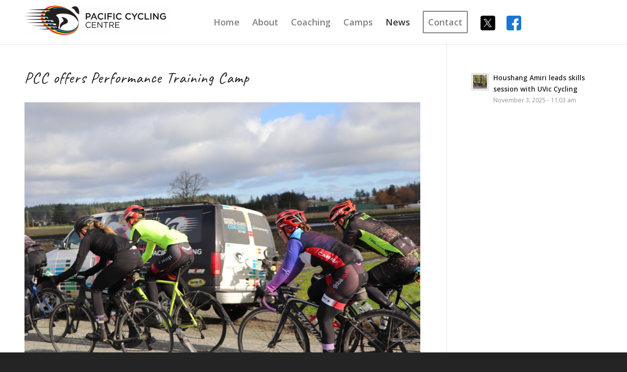

--- FILE ---
content_type: text/html; charset=UTF-8
request_url: https://pacificcyclingcentre.ca/news/pcc-offers-performance-training-camp/
body_size: 21256
content:
<!DOCTYPE html>
<html lang="en-US" class="html_stretched responsive av-preloader-disabled  html_header_top html_logo_left html_main_nav_header html_menu_right html_slim html_header_sticky html_header_shrinking_disabled html_mobile_menu_tablet html_header_searchicon_disabled html_content_align_center html_header_unstick_top_disabled html_header_stretch_disabled html_minimal_header html_minimal_header_shadow html_elegant-blog html_modern-blog html_av-submenu-hidden html_av-submenu-display-click html_av-overlay-full html_av-submenu-clone html_entry_id_1653 av-cookies-no-cookie-consent av-no-preview av-default-lightbox html_text_menu_active av-mobile-menu-switch-default">
<head>
<meta charset="UTF-8" />
<script type="text/javascript">
/* <![CDATA[ */
var gform;gform||(document.addEventListener("gform_main_scripts_loaded",function(){gform.scriptsLoaded=!0}),document.addEventListener("gform/theme/scripts_loaded",function(){gform.themeScriptsLoaded=!0}),window.addEventListener("DOMContentLoaded",function(){gform.domLoaded=!0}),gform={domLoaded:!1,scriptsLoaded:!1,themeScriptsLoaded:!1,isFormEditor:()=>"function"==typeof InitializeEditor,callIfLoaded:function(o){return!(!gform.domLoaded||!gform.scriptsLoaded||!gform.themeScriptsLoaded&&!gform.isFormEditor()||(gform.isFormEditor()&&console.warn("The use of gform.initializeOnLoaded() is deprecated in the form editor context and will be removed in Gravity Forms 3.1."),o(),0))},initializeOnLoaded:function(o){gform.callIfLoaded(o)||(document.addEventListener("gform_main_scripts_loaded",()=>{gform.scriptsLoaded=!0,gform.callIfLoaded(o)}),document.addEventListener("gform/theme/scripts_loaded",()=>{gform.themeScriptsLoaded=!0,gform.callIfLoaded(o)}),window.addEventListener("DOMContentLoaded",()=>{gform.domLoaded=!0,gform.callIfLoaded(o)}))},hooks:{action:{},filter:{}},addAction:function(o,r,e,t){gform.addHook("action",o,r,e,t)},addFilter:function(o,r,e,t){gform.addHook("filter",o,r,e,t)},doAction:function(o){gform.doHook("action",o,arguments)},applyFilters:function(o){return gform.doHook("filter",o,arguments)},removeAction:function(o,r){gform.removeHook("action",o,r)},removeFilter:function(o,r,e){gform.removeHook("filter",o,r,e)},addHook:function(o,r,e,t,n){null==gform.hooks[o][r]&&(gform.hooks[o][r]=[]);var d=gform.hooks[o][r];null==n&&(n=r+"_"+d.length),gform.hooks[o][r].push({tag:n,callable:e,priority:t=null==t?10:t})},doHook:function(r,o,e){var t;if(e=Array.prototype.slice.call(e,1),null!=gform.hooks[r][o]&&((o=gform.hooks[r][o]).sort(function(o,r){return o.priority-r.priority}),o.forEach(function(o){"function"!=typeof(t=o.callable)&&(t=window[t]),"action"==r?t.apply(null,e):e[0]=t.apply(null,e)})),"filter"==r)return e[0]},removeHook:function(o,r,t,n){var e;null!=gform.hooks[o][r]&&(e=(e=gform.hooks[o][r]).filter(function(o,r,e){return!!(null!=n&&n!=o.tag||null!=t&&t!=o.priority)}),gform.hooks[o][r]=e)}});
/* ]]> */
</script>



<!-- mobile setting -->
<meta name="viewport" content="width=device-width, initial-scale=1">

<!-- Scripts/CSS and wp_head hook -->
<meta name='robots' content='index, follow, max-image-preview:large, max-snippet:-1, max-video-preview:-1' />
	<style>img:is([sizes="auto" i], [sizes^="auto," i]) { contain-intrinsic-size: 3000px 1500px }</style>
	
	<!-- This site is optimized with the Yoast SEO plugin v25.8 - https://yoast.com/wordpress/plugins/seo/ -->
	<title>PCC offers Performance Training Camp - Pacific Cycling Centre</title>
	<meta name="description" content="PCC offers Performance Training Camp. Stay up to date with the PCC athletes and coaching news!" />
	<link rel="canonical" href="https://pacificcyclingcentre.ca/news/pcc-offers-performance-training-camp/" />
	<meta property="og:locale" content="en_US" />
	<meta property="og:type" content="article" />
	<meta property="og:title" content="PCC offers Performance Training Camp - Pacific Cycling Centre" />
	<meta property="og:description" content="PCC offers Performance Training Camp. Stay up to date with the PCC athletes and coaching news!" />
	<meta property="og:url" content="https://pacificcyclingcentre.ca/news/pcc-offers-performance-training-camp/" />
	<meta property="og:site_name" content="Pacific Cycling Centre" />
	<meta property="article:published_time" content="2020-01-30T23:59:45+00:00" />
	<meta property="article:modified_time" content="2020-02-07T22:21:27+00:00" />
	<meta property="og:image" content="https://pacificcyclingcentre.ca/wp-content/uploads/2020/01/IMG_1142.jpg" />
	<meta property="og:image:width" content="1024" />
	<meta property="og:image:height" content="683" />
	<meta property="og:image:type" content="image/jpeg" />
	<meta name="author" content="Louise Hodgson-Jones" />
	<meta name="twitter:card" content="summary_large_image" />
	<meta name="twitter:label1" content="Written by" />
	<meta name="twitter:data1" content="Louise Hodgson-Jones" />
	<meta name="twitter:label2" content="Est. reading time" />
	<meta name="twitter:data2" content="1 minute" />
	<script type="application/ld+json" class="yoast-schema-graph">{"@context":"https://schema.org","@graph":[{"@type":"Article","@id":"https://pacificcyclingcentre.ca/news/pcc-offers-performance-training-camp/#article","isPartOf":{"@id":"https://pacificcyclingcentre.ca/news/pcc-offers-performance-training-camp/"},"author":{"name":"Louise Hodgson-Jones","@id":"https://pacificcyclingcentre.ca/#/schema/person/788578cb17b4e432a364056a71bef898"},"headline":"PCC offers Performance Training Camp","datePublished":"2020-01-30T23:59:45+00:00","dateModified":"2020-02-07T22:21:27+00:00","mainEntityOfPage":{"@id":"https://pacificcyclingcentre.ca/news/pcc-offers-performance-training-camp/"},"wordCount":200,"publisher":{"@id":"https://pacificcyclingcentre.ca/#organization"},"image":{"@id":"https://pacificcyclingcentre.ca/news/pcc-offers-performance-training-camp/#primaryimage"},"thumbnailUrl":"https://pacificcyclingcentre.ca/wp-content/uploads/2020/01/IMG_1142.jpg","keywords":["Aldergrove Long RR","cycling camps","Houshang Amiri","Pacific Cycling Centre","training camps"],"articleSection":["Cycling News"],"inLanguage":"en-US"},{"@type":"WebPage","@id":"https://pacificcyclingcentre.ca/news/pcc-offers-performance-training-camp/","url":"https://pacificcyclingcentre.ca/news/pcc-offers-performance-training-camp/","name":"PCC offers Performance Training Camp - Pacific Cycling Centre","isPartOf":{"@id":"https://pacificcyclingcentre.ca/#website"},"primaryImageOfPage":{"@id":"https://pacificcyclingcentre.ca/news/pcc-offers-performance-training-camp/#primaryimage"},"image":{"@id":"https://pacificcyclingcentre.ca/news/pcc-offers-performance-training-camp/#primaryimage"},"thumbnailUrl":"https://pacificcyclingcentre.ca/wp-content/uploads/2020/01/IMG_1142.jpg","datePublished":"2020-01-30T23:59:45+00:00","dateModified":"2020-02-07T22:21:27+00:00","description":"PCC offers Performance Training Camp. Stay up to date with the PCC athletes and coaching news!","breadcrumb":{"@id":"https://pacificcyclingcentre.ca/news/pcc-offers-performance-training-camp/#breadcrumb"},"inLanguage":"en-US","potentialAction":[{"@type":"ReadAction","target":["https://pacificcyclingcentre.ca/news/pcc-offers-performance-training-camp/"]}]},{"@type":"ImageObject","inLanguage":"en-US","@id":"https://pacificcyclingcentre.ca/news/pcc-offers-performance-training-camp/#primaryimage","url":"https://pacificcyclingcentre.ca/wp-content/uploads/2020/01/IMG_1142.jpg","contentUrl":"https://pacificcyclingcentre.ca/wp-content/uploads/2020/01/IMG_1142.jpg","width":1024,"height":683},{"@type":"BreadcrumbList","@id":"https://pacificcyclingcentre.ca/news/pcc-offers-performance-training-camp/#breadcrumb","itemListElement":[{"@type":"ListItem","position":1,"name":"Home","item":"https://pacificcyclingcentre.ca/"},{"@type":"ListItem","position":2,"name":"PCC offers Performance Training Camp"}]},{"@type":"WebSite","@id":"https://pacificcyclingcentre.ca/#website","url":"https://pacificcyclingcentre.ca/","name":"Pacific Cycling Centre","description":"Cycling Centre, Personalized Coaching, Cycling Programs - Houshang Amiri","publisher":{"@id":"https://pacificcyclingcentre.ca/#organization"},"potentialAction":[{"@type":"SearchAction","target":{"@type":"EntryPoint","urlTemplate":"https://pacificcyclingcentre.ca/?s={search_term_string}"},"query-input":{"@type":"PropertyValueSpecification","valueRequired":true,"valueName":"search_term_string"}}],"inLanguage":"en-US"},{"@type":"Organization","@id":"https://pacificcyclingcentre.ca/#organization","name":"Pacific Cycling Centre","url":"https://pacificcyclingcentre.ca/","logo":{"@type":"ImageObject","inLanguage":"en-US","@id":"https://pacificcyclingcentre.ca/#/schema/logo/image/","url":"https://pacificcyclingcentre.ca/wp-content/uploads/2019/12/logo-color.png","contentUrl":"https://pacificcyclingcentre.ca/wp-content/uploads/2019/12/logo-color.png","width":760,"height":156,"caption":"Pacific Cycling Centre"},"image":{"@id":"https://pacificcyclingcentre.ca/#/schema/logo/image/"}},{"@type":"Person","@id":"https://pacificcyclingcentre.ca/#/schema/person/788578cb17b4e432a364056a71bef898","name":"Louise Hodgson-Jones","image":{"@type":"ImageObject","inLanguage":"en-US","@id":"https://pacificcyclingcentre.ca/#/schema/person/image/","url":"https://secure.gravatar.com/avatar/e5e0914269ba7021817409783f0bba58b0a363b2f727071f35ac89dfc37e5660?s=96&d=mm&r=g","contentUrl":"https://secure.gravatar.com/avatar/e5e0914269ba7021817409783f0bba58b0a363b2f727071f35ac89dfc37e5660?s=96&d=mm&r=g","caption":"Louise Hodgson-Jones"}}]}</script>
	<!-- / Yoast SEO plugin. -->


<link rel="alternate" type="application/rss+xml" title="Pacific Cycling Centre &raquo; Feed" href="https://pacificcyclingcentre.ca/feed/" />
<link rel="alternate" type="application/rss+xml" title="Pacific Cycling Centre &raquo; Comments Feed" href="https://pacificcyclingcentre.ca/comments/feed/" />

<!-- google webfont font replacement -->

			<script type='text/javascript'>

				(function() {

					/*	check if webfonts are disabled by user setting via cookie - or user must opt in.	*/
					var html = document.getElementsByTagName('html')[0];
					var cookie_check = html.className.indexOf('av-cookies-needs-opt-in') >= 0 || html.className.indexOf('av-cookies-can-opt-out') >= 0;
					var allow_continue = true;
					var silent_accept_cookie = html.className.indexOf('av-cookies-user-silent-accept') >= 0;

					if( cookie_check && ! silent_accept_cookie )
					{
						if( ! document.cookie.match(/aviaCookieConsent/) || html.className.indexOf('av-cookies-session-refused') >= 0 )
						{
							allow_continue = false;
						}
						else
						{
							if( ! document.cookie.match(/aviaPrivacyRefuseCookiesHideBar/) )
							{
								allow_continue = false;
							}
							else if( ! document.cookie.match(/aviaPrivacyEssentialCookiesEnabled/) )
							{
								allow_continue = false;
							}
							else if( document.cookie.match(/aviaPrivacyGoogleWebfontsDisabled/) )
							{
								allow_continue = false;
							}
						}
					}

					if( allow_continue )
					{
						var f = document.createElement('link');

						f.type 	= 'text/css';
						f.rel 	= 'stylesheet';
						f.href 	= 'https://fonts.googleapis.com/css?family=Caveat:400,700%7COpen+Sans:400,600%7CLato:300,400,700&display=auto';
						f.id 	= 'avia-google-webfont';

						document.getElementsByTagName('head')[0].appendChild(f);
					}
				})();

			</script>
			<link rel='stylesheet' id='wp-block-library-css' href='https://pacificcyclingcentre.ca/wp-includes/css/dist/block-library/style.min.css?ver=6.8.3' type='text/css' media='all' />
<link rel='stylesheet' id='enfold-custom-block-css-css' href='https://pacificcyclingcentre.ca/wp-content/themes/enfold/wp-blocks/src/textblock/style.css?ver=7.1.2' type='text/css' media='all' />
<style id='global-styles-inline-css' type='text/css'>
:root{--wp--preset--aspect-ratio--square: 1;--wp--preset--aspect-ratio--4-3: 4/3;--wp--preset--aspect-ratio--3-4: 3/4;--wp--preset--aspect-ratio--3-2: 3/2;--wp--preset--aspect-ratio--2-3: 2/3;--wp--preset--aspect-ratio--16-9: 16/9;--wp--preset--aspect-ratio--9-16: 9/16;--wp--preset--color--black: #000000;--wp--preset--color--cyan-bluish-gray: #abb8c3;--wp--preset--color--white: #ffffff;--wp--preset--color--pale-pink: #f78da7;--wp--preset--color--vivid-red: #cf2e2e;--wp--preset--color--luminous-vivid-orange: #ff6900;--wp--preset--color--luminous-vivid-amber: #fcb900;--wp--preset--color--light-green-cyan: #7bdcb5;--wp--preset--color--vivid-green-cyan: #00d084;--wp--preset--color--pale-cyan-blue: #8ed1fc;--wp--preset--color--vivid-cyan-blue: #0693e3;--wp--preset--color--vivid-purple: #9b51e0;--wp--preset--color--metallic-red: #b02b2c;--wp--preset--color--maximum-yellow-red: #edae44;--wp--preset--color--yellow-sun: #eeee22;--wp--preset--color--palm-leaf: #83a846;--wp--preset--color--aero: #7bb0e7;--wp--preset--color--old-lavender: #745f7e;--wp--preset--color--steel-teal: #5f8789;--wp--preset--color--raspberry-pink: #d65799;--wp--preset--color--medium-turquoise: #4ecac2;--wp--preset--gradient--vivid-cyan-blue-to-vivid-purple: linear-gradient(135deg,rgba(6,147,227,1) 0%,rgb(155,81,224) 100%);--wp--preset--gradient--light-green-cyan-to-vivid-green-cyan: linear-gradient(135deg,rgb(122,220,180) 0%,rgb(0,208,130) 100%);--wp--preset--gradient--luminous-vivid-amber-to-luminous-vivid-orange: linear-gradient(135deg,rgba(252,185,0,1) 0%,rgba(255,105,0,1) 100%);--wp--preset--gradient--luminous-vivid-orange-to-vivid-red: linear-gradient(135deg,rgba(255,105,0,1) 0%,rgb(207,46,46) 100%);--wp--preset--gradient--very-light-gray-to-cyan-bluish-gray: linear-gradient(135deg,rgb(238,238,238) 0%,rgb(169,184,195) 100%);--wp--preset--gradient--cool-to-warm-spectrum: linear-gradient(135deg,rgb(74,234,220) 0%,rgb(151,120,209) 20%,rgb(207,42,186) 40%,rgb(238,44,130) 60%,rgb(251,105,98) 80%,rgb(254,248,76) 100%);--wp--preset--gradient--blush-light-purple: linear-gradient(135deg,rgb(255,206,236) 0%,rgb(152,150,240) 100%);--wp--preset--gradient--blush-bordeaux: linear-gradient(135deg,rgb(254,205,165) 0%,rgb(254,45,45) 50%,rgb(107,0,62) 100%);--wp--preset--gradient--luminous-dusk: linear-gradient(135deg,rgb(255,203,112) 0%,rgb(199,81,192) 50%,rgb(65,88,208) 100%);--wp--preset--gradient--pale-ocean: linear-gradient(135deg,rgb(255,245,203) 0%,rgb(182,227,212) 50%,rgb(51,167,181) 100%);--wp--preset--gradient--electric-grass: linear-gradient(135deg,rgb(202,248,128) 0%,rgb(113,206,126) 100%);--wp--preset--gradient--midnight: linear-gradient(135deg,rgb(2,3,129) 0%,rgb(40,116,252) 100%);--wp--preset--font-size--small: 1rem;--wp--preset--font-size--medium: 1.125rem;--wp--preset--font-size--large: 1.75rem;--wp--preset--font-size--x-large: clamp(1.75rem, 3vw, 2.25rem);--wp--preset--spacing--20: 0.44rem;--wp--preset--spacing--30: 0.67rem;--wp--preset--spacing--40: 1rem;--wp--preset--spacing--50: 1.5rem;--wp--preset--spacing--60: 2.25rem;--wp--preset--spacing--70: 3.38rem;--wp--preset--spacing--80: 5.06rem;--wp--preset--shadow--natural: 6px 6px 9px rgba(0, 0, 0, 0.2);--wp--preset--shadow--deep: 12px 12px 50px rgba(0, 0, 0, 0.4);--wp--preset--shadow--sharp: 6px 6px 0px rgba(0, 0, 0, 0.2);--wp--preset--shadow--outlined: 6px 6px 0px -3px rgba(255, 255, 255, 1), 6px 6px rgba(0, 0, 0, 1);--wp--preset--shadow--crisp: 6px 6px 0px rgba(0, 0, 0, 1);}:root { --wp--style--global--content-size: 800px;--wp--style--global--wide-size: 1130px; }:where(body) { margin: 0; }.wp-site-blocks > .alignleft { float: left; margin-right: 2em; }.wp-site-blocks > .alignright { float: right; margin-left: 2em; }.wp-site-blocks > .aligncenter { justify-content: center; margin-left: auto; margin-right: auto; }:where(.is-layout-flex){gap: 0.5em;}:where(.is-layout-grid){gap: 0.5em;}.is-layout-flow > .alignleft{float: left;margin-inline-start: 0;margin-inline-end: 2em;}.is-layout-flow > .alignright{float: right;margin-inline-start: 2em;margin-inline-end: 0;}.is-layout-flow > .aligncenter{margin-left: auto !important;margin-right: auto !important;}.is-layout-constrained > .alignleft{float: left;margin-inline-start: 0;margin-inline-end: 2em;}.is-layout-constrained > .alignright{float: right;margin-inline-start: 2em;margin-inline-end: 0;}.is-layout-constrained > .aligncenter{margin-left: auto !important;margin-right: auto !important;}.is-layout-constrained > :where(:not(.alignleft):not(.alignright):not(.alignfull)){max-width: var(--wp--style--global--content-size);margin-left: auto !important;margin-right: auto !important;}.is-layout-constrained > .alignwide{max-width: var(--wp--style--global--wide-size);}body .is-layout-flex{display: flex;}.is-layout-flex{flex-wrap: wrap;align-items: center;}.is-layout-flex > :is(*, div){margin: 0;}body .is-layout-grid{display: grid;}.is-layout-grid > :is(*, div){margin: 0;}body{padding-top: 0px;padding-right: 0px;padding-bottom: 0px;padding-left: 0px;}a:where(:not(.wp-element-button)){text-decoration: underline;}:root :where(.wp-element-button, .wp-block-button__link){background-color: #32373c;border-width: 0;color: #fff;font-family: inherit;font-size: inherit;line-height: inherit;padding: calc(0.667em + 2px) calc(1.333em + 2px);text-decoration: none;}.has-black-color{color: var(--wp--preset--color--black) !important;}.has-cyan-bluish-gray-color{color: var(--wp--preset--color--cyan-bluish-gray) !important;}.has-white-color{color: var(--wp--preset--color--white) !important;}.has-pale-pink-color{color: var(--wp--preset--color--pale-pink) !important;}.has-vivid-red-color{color: var(--wp--preset--color--vivid-red) !important;}.has-luminous-vivid-orange-color{color: var(--wp--preset--color--luminous-vivid-orange) !important;}.has-luminous-vivid-amber-color{color: var(--wp--preset--color--luminous-vivid-amber) !important;}.has-light-green-cyan-color{color: var(--wp--preset--color--light-green-cyan) !important;}.has-vivid-green-cyan-color{color: var(--wp--preset--color--vivid-green-cyan) !important;}.has-pale-cyan-blue-color{color: var(--wp--preset--color--pale-cyan-blue) !important;}.has-vivid-cyan-blue-color{color: var(--wp--preset--color--vivid-cyan-blue) !important;}.has-vivid-purple-color{color: var(--wp--preset--color--vivid-purple) !important;}.has-metallic-red-color{color: var(--wp--preset--color--metallic-red) !important;}.has-maximum-yellow-red-color{color: var(--wp--preset--color--maximum-yellow-red) !important;}.has-yellow-sun-color{color: var(--wp--preset--color--yellow-sun) !important;}.has-palm-leaf-color{color: var(--wp--preset--color--palm-leaf) !important;}.has-aero-color{color: var(--wp--preset--color--aero) !important;}.has-old-lavender-color{color: var(--wp--preset--color--old-lavender) !important;}.has-steel-teal-color{color: var(--wp--preset--color--steel-teal) !important;}.has-raspberry-pink-color{color: var(--wp--preset--color--raspberry-pink) !important;}.has-medium-turquoise-color{color: var(--wp--preset--color--medium-turquoise) !important;}.has-black-background-color{background-color: var(--wp--preset--color--black) !important;}.has-cyan-bluish-gray-background-color{background-color: var(--wp--preset--color--cyan-bluish-gray) !important;}.has-white-background-color{background-color: var(--wp--preset--color--white) !important;}.has-pale-pink-background-color{background-color: var(--wp--preset--color--pale-pink) !important;}.has-vivid-red-background-color{background-color: var(--wp--preset--color--vivid-red) !important;}.has-luminous-vivid-orange-background-color{background-color: var(--wp--preset--color--luminous-vivid-orange) !important;}.has-luminous-vivid-amber-background-color{background-color: var(--wp--preset--color--luminous-vivid-amber) !important;}.has-light-green-cyan-background-color{background-color: var(--wp--preset--color--light-green-cyan) !important;}.has-vivid-green-cyan-background-color{background-color: var(--wp--preset--color--vivid-green-cyan) !important;}.has-pale-cyan-blue-background-color{background-color: var(--wp--preset--color--pale-cyan-blue) !important;}.has-vivid-cyan-blue-background-color{background-color: var(--wp--preset--color--vivid-cyan-blue) !important;}.has-vivid-purple-background-color{background-color: var(--wp--preset--color--vivid-purple) !important;}.has-metallic-red-background-color{background-color: var(--wp--preset--color--metallic-red) !important;}.has-maximum-yellow-red-background-color{background-color: var(--wp--preset--color--maximum-yellow-red) !important;}.has-yellow-sun-background-color{background-color: var(--wp--preset--color--yellow-sun) !important;}.has-palm-leaf-background-color{background-color: var(--wp--preset--color--palm-leaf) !important;}.has-aero-background-color{background-color: var(--wp--preset--color--aero) !important;}.has-old-lavender-background-color{background-color: var(--wp--preset--color--old-lavender) !important;}.has-steel-teal-background-color{background-color: var(--wp--preset--color--steel-teal) !important;}.has-raspberry-pink-background-color{background-color: var(--wp--preset--color--raspberry-pink) !important;}.has-medium-turquoise-background-color{background-color: var(--wp--preset--color--medium-turquoise) !important;}.has-black-border-color{border-color: var(--wp--preset--color--black) !important;}.has-cyan-bluish-gray-border-color{border-color: var(--wp--preset--color--cyan-bluish-gray) !important;}.has-white-border-color{border-color: var(--wp--preset--color--white) !important;}.has-pale-pink-border-color{border-color: var(--wp--preset--color--pale-pink) !important;}.has-vivid-red-border-color{border-color: var(--wp--preset--color--vivid-red) !important;}.has-luminous-vivid-orange-border-color{border-color: var(--wp--preset--color--luminous-vivid-orange) !important;}.has-luminous-vivid-amber-border-color{border-color: var(--wp--preset--color--luminous-vivid-amber) !important;}.has-light-green-cyan-border-color{border-color: var(--wp--preset--color--light-green-cyan) !important;}.has-vivid-green-cyan-border-color{border-color: var(--wp--preset--color--vivid-green-cyan) !important;}.has-pale-cyan-blue-border-color{border-color: var(--wp--preset--color--pale-cyan-blue) !important;}.has-vivid-cyan-blue-border-color{border-color: var(--wp--preset--color--vivid-cyan-blue) !important;}.has-vivid-purple-border-color{border-color: var(--wp--preset--color--vivid-purple) !important;}.has-metallic-red-border-color{border-color: var(--wp--preset--color--metallic-red) !important;}.has-maximum-yellow-red-border-color{border-color: var(--wp--preset--color--maximum-yellow-red) !important;}.has-yellow-sun-border-color{border-color: var(--wp--preset--color--yellow-sun) !important;}.has-palm-leaf-border-color{border-color: var(--wp--preset--color--palm-leaf) !important;}.has-aero-border-color{border-color: var(--wp--preset--color--aero) !important;}.has-old-lavender-border-color{border-color: var(--wp--preset--color--old-lavender) !important;}.has-steel-teal-border-color{border-color: var(--wp--preset--color--steel-teal) !important;}.has-raspberry-pink-border-color{border-color: var(--wp--preset--color--raspberry-pink) !important;}.has-medium-turquoise-border-color{border-color: var(--wp--preset--color--medium-turquoise) !important;}.has-vivid-cyan-blue-to-vivid-purple-gradient-background{background: var(--wp--preset--gradient--vivid-cyan-blue-to-vivid-purple) !important;}.has-light-green-cyan-to-vivid-green-cyan-gradient-background{background: var(--wp--preset--gradient--light-green-cyan-to-vivid-green-cyan) !important;}.has-luminous-vivid-amber-to-luminous-vivid-orange-gradient-background{background: var(--wp--preset--gradient--luminous-vivid-amber-to-luminous-vivid-orange) !important;}.has-luminous-vivid-orange-to-vivid-red-gradient-background{background: var(--wp--preset--gradient--luminous-vivid-orange-to-vivid-red) !important;}.has-very-light-gray-to-cyan-bluish-gray-gradient-background{background: var(--wp--preset--gradient--very-light-gray-to-cyan-bluish-gray) !important;}.has-cool-to-warm-spectrum-gradient-background{background: var(--wp--preset--gradient--cool-to-warm-spectrum) !important;}.has-blush-light-purple-gradient-background{background: var(--wp--preset--gradient--blush-light-purple) !important;}.has-blush-bordeaux-gradient-background{background: var(--wp--preset--gradient--blush-bordeaux) !important;}.has-luminous-dusk-gradient-background{background: var(--wp--preset--gradient--luminous-dusk) !important;}.has-pale-ocean-gradient-background{background: var(--wp--preset--gradient--pale-ocean) !important;}.has-electric-grass-gradient-background{background: var(--wp--preset--gradient--electric-grass) !important;}.has-midnight-gradient-background{background: var(--wp--preset--gradient--midnight) !important;}.has-small-font-size{font-size: var(--wp--preset--font-size--small) !important;}.has-medium-font-size{font-size: var(--wp--preset--font-size--medium) !important;}.has-large-font-size{font-size: var(--wp--preset--font-size--large) !important;}.has-x-large-font-size{font-size: var(--wp--preset--font-size--x-large) !important;}
:where(.wp-block-post-template.is-layout-flex){gap: 1.25em;}:where(.wp-block-post-template.is-layout-grid){gap: 1.25em;}
:where(.wp-block-columns.is-layout-flex){gap: 2em;}:where(.wp-block-columns.is-layout-grid){gap: 2em;}
:root :where(.wp-block-pullquote){font-size: 1.5em;line-height: 1.6;}
</style>
<link rel='stylesheet' id='parent-styles-css' href='https://pacificcyclingcentre.ca/wp-content/themes/enfold/style.css?ver=6.8.3' type='text/css' media='all' />
<link rel='stylesheet' id='child-styles-css' href='https://pacificcyclingcentre.ca/wp-content/themes/enfold-child/style.css?ver=6.8.3' type='text/css' media='all' />
<link rel='stylesheet' id='avia-merged-styles-css' href='https://pacificcyclingcentre.ca/wp-content/uploads/dynamic_avia/avia-merged-styles-ab2d11328e6f67be10678c291056ef4b---691bb6dd35e3d.css' type='text/css' media='all' />
<script type="text/javascript" src="https://pacificcyclingcentre.ca/wp-includes/js/jquery/jquery.min.js?ver=3.7.1" id="jquery-core-js"></script>
<script type="text/javascript" src="https://pacificcyclingcentre.ca/wp-includes/js/jquery/jquery-migrate.min.js?ver=3.4.1" id="jquery-migrate-js"></script>
<script type="text/javascript" id="script-js-extra">
/* <![CDATA[ */
var site_options = {"table_cell_check":"*included*"};
/* ]]> */
</script>
<script type="text/javascript" src="https://pacificcyclingcentre.ca/wp-content/themes/enfold-child/js/script.js?ver=6.8.3" id="script-js"></script>
<script type="text/javascript" src="https://pacificcyclingcentre.ca/wp-content/uploads/dynamic_avia/avia-head-scripts-3828413ac12c2848f80c4ddaf97da15e---691bb6dd50d45.js" id="avia-head-scripts-js"></script>
<link rel="https://api.w.org/" href="https://pacificcyclingcentre.ca/wp-json/" /><link rel="alternate" title="JSON" type="application/json" href="https://pacificcyclingcentre.ca/wp-json/wp/v2/posts/1653" /><link rel="EditURI" type="application/rsd+xml" title="RSD" href="https://pacificcyclingcentre.ca/xmlrpc.php?rsd" />
<link rel='shortlink' href='https://pacificcyclingcentre.ca/?p=1653' />
<link rel="alternate" title="oEmbed (JSON)" type="application/json+oembed" href="https://pacificcyclingcentre.ca/wp-json/oembed/1.0/embed?url=https%3A%2F%2Fpacificcyclingcentre.ca%2Fnews%2Fpcc-offers-performance-training-camp%2F" />
<link rel="alternate" title="oEmbed (XML)" type="text/xml+oembed" href="https://pacificcyclingcentre.ca/wp-json/oembed/1.0/embed?url=https%3A%2F%2Fpacificcyclingcentre.ca%2Fnews%2Fpcc-offers-performance-training-camp%2F&#038;format=xml" />
<!-- Global site tag (gtag.js) - Google Analytics -->
<script async src="https://www.googletagmanager.com/gtag/js?id=UA-UA-8317284-1"></script>
<script>
  window.dataLayer = window.dataLayer || [];
  function gtag(){dataLayer.push(arguments);}
  gtag('js', new Date());

  gtag('config', 'UA-8317284-1');
</script>
<link rel="icon" href="https://pacificcyclingcentre.ca/wp-content/uploads/2019/12/fave.png" type="image/png">
<!--[if lt IE 9]><script src="https://pacificcyclingcentre.ca/wp-content/themes/enfold/js/html5shiv.js"></script><![endif]--><link rel="profile" href="https://gmpg.org/xfn/11" />
<link rel="alternate" type="application/rss+xml" title="Pacific Cycling Centre RSS2 Feed" href="https://pacificcyclingcentre.ca/feed/" />
<link rel="pingback" href="https://pacificcyclingcentre.ca/xmlrpc.php" />

<!-- To speed up the rendering and to display the site as fast as possible to the user we include some styles and scripts for above the fold content inline -->
<script type="text/javascript">'use strict';var avia_is_mobile=!1;if(/Android|webOS|iPhone|iPad|iPod|BlackBerry|IEMobile|Opera Mini/i.test(navigator.userAgent)&&'ontouchstart' in document.documentElement){avia_is_mobile=!0;document.documentElement.className+=' avia_mobile '}
else{document.documentElement.className+=' avia_desktop '};document.documentElement.className+=' js_active ';(function(){var e=['-webkit-','-moz-','-ms-',''],n='',o=!1,a=!1;for(var t in e){if(e[t]+'transform' in document.documentElement.style){o=!0;n=e[t]+'transform'};if(e[t]+'perspective' in document.documentElement.style){a=!0}};if(o){document.documentElement.className+=' avia_transform '};if(a){document.documentElement.className+=' avia_transform3d '};if(typeof document.getElementsByClassName=='function'&&typeof document.documentElement.getBoundingClientRect=='function'&&avia_is_mobile==!1){if(n&&window.innerHeight>0){setTimeout(function(){var e=0,o={},a=0,t=document.getElementsByClassName('av-parallax'),i=window.pageYOffset||document.documentElement.scrollTop;for(e=0;e<t.length;e++){t[e].style.top='0px';o=t[e].getBoundingClientRect();a=Math.ceil((window.innerHeight+i-o.top)*0.3);t[e].style[n]='translate(0px, '+a+'px)';t[e].style.top='auto';t[e].className+=' enabled-parallax '}},50)}}})();</script>		<style type="text/css" id="wp-custom-css">
			

.slideshow_inner_caption{
	margin-top:-50px!important
}


.slideshow_align_caption .avia-caption-title, .slideshow_align_caption .avia-caption-content {
	text-align:left;
	line-height:1em;
}



.contactus{
	font-size:19px;
	text-transform:uppercase;

}


/* Silver */

.page-id-418 .coachingtable-head tr:nth-child(1) td:nth-child(3), .page-id-418 .plansilver {
	background-color: #f5f5f5;
}
.page-id-418 .coachingtable-head td:nth-child(3), .page-id-418 .coachingtable td:nth-child(3) {
	background-color: #fef200;
}
/* Silver Plus */

.page-id-418 .coachingtable-head tr:nth-child(1) td:nth-child(3), .plansilverplus {
	background-color: #e5e5e5;
}
/* YELLOW - Elite Gold */

.page-id-418 .coachingtable-head tr:nth-child(1) td:nth-child(3), .page-id-418 .planelitegold {
	background-color: #fef200;
}
.page-id-418 .coachingtable-head td:nth-child(3), .coachingtable td:nth-child(3) {
	background-color: #fef200;
}
/* BLUE - Elite Pro  */
.page-id-418 .coachingtable-head tr:nth-child(1) td:nth-child(4), .page-id-418 .planelitepro {
	background-color: #00adef;
}
.page-id-418 .coachingtable-head td:nth-child(4), .page-id-418 .coachingtable td:nth-child(4) {
	background-color: #00adef;
	color: white!important;
}
.page-id-418 .avia-data-table .cell-check:nth-child(4):before, .page-id-418 .avia-data-table .cell-check:nth-child(4)::before, .page-id-418 .avia-data-table .cell-check:nth-child(5):before, .page-id-418 .avia-data-table .cell-check:nth-child(5)::before {
	background: url(https://pacificcyclingcentre.ca/wp-content/uploads/2019/12/white-check.png) no-repeat center;
	background-size: contain;
}
/* RED - Amiri */
.page-id-418 .coachingtable-head tr:nth-child(1) td:nth-child(5), .page-id-418 .planamiri {
	background-color: #ea2830;
	color: white!important;
}
.page-id-418 .coachingtable-head td:nth-child(5), .page-id-418 .coachingtable td:nth-child(5) {
	background-color: #ea2830;
	color: white!important;
}












/*
 * 
e5e5e5 silver
d5d5d5 silver+
fef200 yellow elite gold
00adef blue elite pro
ea2830 red amiri
black
white-check.png


*/
li#menu-item-1615 {
background-size: 30px;
	top:20px;
background-repeat: no-repeat;
background-position: 8% 20%;
}

li#menu-item-1630 {
background-size: 30px;
	top:20px;
background-repeat: no-repeat;
background-position: 5% 20%;
	margin-left:-130px!important
}
li#menu-item-1615 a, li#menu-item-1630 a {
opacity: 0;
}
li#menu-item-1615 a:hover, li#menu-item-1615 a:hover {
opacity: 0!important;
}

li#menu-item-1615 a:hover img, li#menu-item-1630 a:hover img {
	width:50px!important;

}



li#menu-item-1615 {
background-image: url(https://pacificcyclingcentre.ca/wp-content/uploads/2023/10/black-twitter-x-1.png);
}

li#menu-item-1630 {
background-image: url(https://pacificcyclingcentre.ca/wp-content/uploads/2020/01/white-fb.png);
}


 .av_header_sticky  li#menu-item-1630 {
background-image: url(https://pacificcyclingcentre.ca/wp-content/uploads/2020/01/001-facebook.png);
}
 .av_header_sticky  li#menu-item-1615 {
background-image: url( .av_header_sticky  li#menu-item-1615 {
background-image: url(https://pacificcyclingcentre.ca/wp-content/uploads/2023/10/twitter-x.png);
}
);
}


.twit{
	top:-4px
}

.can-cycle::before, .tlb::before  {
	position: absolute;
	bottom: 0;
	width: 98%;
	height: 7%;

	font-size: 18px;
	opacity: 0.9;
	left: 20;
	z-index: 100000;
	color: #fff;
	right: 0;
		text-shadow: 2px 2px #000;
}


.tlb::before {
	content: "Photo Courtesy: TLB Velo Photography ";
		text-align: right;
}
.can-cycle::before  {
		text-align: left;
	content: "";
}
li.slide-2 .avia-slide-wrap::before, li.slide-1 .avia-slide-wrap::before {
	position: absolute;
	bottom: 0;
	width: 98%;
	height: 7%;
	text-align: right;
	font-size: 18px;
	opacity: 0.9;
	left: 0;
	z-index: 100000;
	color: #fff;
	right: 0;
		text-shadow: 2px 2px #000;
}

li.slide-2 .avia-slide-wrap::before {
	content: "Photo Courtesy: Canadian Cyclist";
}

.payments {
	text-align: center;
}
#paypal-box {
	display: inline-block;
	width: 150px
}
.home #h1-slider h1 {
	color: white;
	font-weight: bold!important;
	text-shadow: 2px 2px #ea2830;
}
.home #h1-slider h2 {
	font-size: 36px!important;
	font-weight: bold!important;
	text-shadow: 2px 2px #000;
}
.home.avia-button {
	border-bottom: 0px !important;
}
#top .avia-logo-element-container .slide-image {
	background-color: #ffffff;
}
#top .avia-logo-element-container .slide-image {
	width: 140px
}
.caorda-footer {
	background-color: #00adef;
	color: white!important
}
.caorda-footer h3 {
	color: white!important;
	font-size: 26px!important
}
.caorda-footer .footercol1, .caorda-footer .footercol2 {
	width: 25%;
}
.caorda-footer .footercol3 {
	width: 50%;
}
.caorda-footer a {
	color: white!important;
	text-decoration: underline
}
.caorda-footer a:hover {
	text-decoration: none
}
.caorda-footer-socket .av-icon-char {
	padding-left: 320px;
}
.caorda-footer-socket {
	font-size: 12px!important
}
.caorda-footer-socket img{
	width:40px;
	margin-left:20px;
}

.caorda-footer-socket a:hover img{
	width:50px!important;

}

.av-icon-char {
	font-size: 24px!important
}
.av-share-box {
	padding-top: 70px
}
.slide-image {
	max-height: 200px
}
.wp-post-image {
	width: 100%!important;
}
.blog-categories .minor-meta {}
h3.slide-entry-title {
	font-family: 'Caveat', cursive!important;
	font-weight: bold!important;
	color: #00adef
}
.read-more-link {
	padding-bottom: 60px!important;
	color: #555!important;
}
.wp-caption-text {
	font-family: sans-serif
}
.big-preview, span.av-vertical-delimiter, .text-sep-date, .blog-categories, .slide-meta {
	display: none!important
}
#top .av-section-tab-title {
	padding: 0px 50px 0px 50px;
}
.av-inner-tab-title {
	color: black;
	font-size: 15px
}
#top .footer_color .input-text, #top .footer_color input[type='text'], #top .footer_color input[type='input'], #top .footer_color input[type='password'], #top .footer_color input[type='email'], #top .footer_color input[type='number'], #top .footer_color input[type='url'], #top .footer_color input[type='tel'], #top .footer_color input[type='search'], #top .footer_color textarea, #top .footer_color select {
	background-color: #00adef;
	border-color: #fff;
}
#top .main_color .gform_wrapper input[aria-label="Other"] {
	color: grey!important;
	font-size: .9em
}
#top .gform_wrapper .gfield li {
	padding-left: 4px!important
}
.gchoice_1_31_1 {
	width: 150%!important;
}
input[type=radio] {
	border: 0px;
	height: 1em;
	-ms-transform: scale(1.4);
	/* IE 9 */
	-webkit-transform: scale(1.5);
	/* Chrome, Safari, Opera */
	transform: scale(1.4);
}
#top .gform_wrapper .gfield_checkbox li label, #top .gform_wrapper .gfield_radio li label {
	margin: 3px 3px 3px 10px;
}
input[type=checkbox] {
	border: 0px;
	height: 1em;
	-ms-transform: scale(1.4);
	/* IE 9 */
	-webkit-transform: scale(1.4);
	/* Chrome, Safari, Opera */
	transform: scale(1.4);
}
#input_1_13_other, #input_1_17_other {
	display: inline!important;
	max-width: 60%!important;
}
.gsection {
	padding-top: 30px!important
}
#gform_1, #gform_3 {
	width: 700px
}
#top .main_color .input-text, #top .main_color input[type='text'], #top .main_color input[type='input'], #top .main_color input[type='password'], #top .main_color input[type='email'], #top .main_color input[type='number'], #top .main_color input[type='url'], #top .main_color input[type='tel'], #top .main_color input[type='search'], #top .main_color textarea, #top .main_color select {
	border-color: #e5e5e5;
	background-color: #f8f8f8;
	color: #00adef;
}
.coachesdisclaimer {
	font-size: 12px!important;
	padding: 0px!important;
	color: grey!important
}
#comparisondiv table {
	margin-left: auto!important;
	margin-right: auto!important;
}
#comparisondiv h2 {
	font-size: 2.2em!important;
	color: #ea2830!important;
	margin-left: 200px!important;
}
.coachingtable-head tr:first-child td {
	font-size: 1.5em!important;
}
.coachingtable-head, .coachingtable {
	line-height: 1.6em;
	width: 900px!important;
}
.coachingtable, .coachingtable-head {
	background: #f5f5f5!important;
	color: black!important
}
table td {
	color: black!important
}
.avia-pricing-row td {
	font-size: 2.5em!important;
}
.coachingtable-head tr td:first-child, .coachingtable tr td:first-child {
	background-color: white!important;
	width: 290px!important;
	text-align: right!important;
}
.coachingtable td {
	display: table-cell;
	vertical-align: middle;
}
.coachingtable td {
	display: table-cell;
	vertical-align: middle;
}
.coachingtable-head td, .coachingtable td {
	border-width: 2px;
	border-color: white!important;
}
/* Silver */

.plansilver strong {
	color: black!important;
}
.coachingtable-head tr:nth-child(1) td:nth-child(3), .plansilver {
	background-color: #f5f5f5;
}
.coachingtable-head td:nth-child(3), .coachingtable td:nth-child(3) {
	background-color: #e5e5e5;
}
/* Silver Plus */

.plansilverplus strong {
	color: black!important;
}
.coachingtable-head tr:nth-child(1) td:nth-child(3), .plansilverplus {
	background-color: #e5e5e5;
}
/* Elite Gold */

.planelitegold strong {
	color: black!important;
}
.coachingtable-head tr:nth-child(1) td:nth-child(4), .planelitegold {
	background-color: #fef200;
}
.coachingtable-head td:nth-child(4), .coachingtable td:nth-child(4) {
	background-color: #fef200;
}
/* Elite Pro */

.coachingtable-head tr:nth-child(1) td:nth-child(5), .planelitepro {
	background-color: #00adef;
}
.coachingtable-head td:nth-child(5), .coachingtable td:nth-child(5) {
	background-color: #00adef;
	color: white!important;
}
.avia-data-table .cell-check:nth-child(5):before, .avia-data-table .cell-check:nth-child(5)::before, .avia-data-table .cell-check:nth-child(6):before, .avia-data-table .cell-check:nth-child(6)::before {
	background: url(https://pacificcyclingcentre.ca/wp-content/uploads/2019/12/white-check.png) no-repeat center;
	background-size: contain;
}
/* Amiri */

.coachingtable-head tr:nth-child(1) td:nth-child(6), .planamiri {
	background-color: #ea2830;
	color: white!important;
}
body:not(.home) .planelitepro h2, .planelitepro p, .planelitepro strong, body:not(.home) .planamiri h2, .planamiri strong {
	color: white!important;
}
.coachingtable-head td:nth-child(6), .coachingtable td:nth-child(6) {
	background-color: #ea2830;
	color: white!important;
}
body:not(.home) h2 {
	font-size: 2.2em!important;
	font-weight: bold!important;
	color: #00adef!important
}
html #top .all_colors .widgettitle {
	border: none
}
.logo {
	top: 10px
}
blockquote {
	font-size: 1.2em!important
}
@media only screen and (max-width: 767px) {
	.responsive #scroll-top-link {
		display: block !important;
	}
	.html_header_transparency #top .avia-builder-el-0 .container, .html_header_transparency #top .avia-builder-el-0 .slideshow_caption {
		padding-top: 18px;
	}
	.avia-builder-el-0.av-minimum-height-100 .container, .avia-builder-el-0.avia-fullscreen-slider .avia-slideshow, .avia-builder-el-0.av-cell-min-height-100>.flex_cell {
		height: 380px!important
	}
	.caorda-footer .footercol1, .caorda-footer .footercol2 {
		width: 100%!important;
	}
	#top #av-burger-menu-ul {
		vertical-align: top;
	}
	.av-burger-overlay-inner, .av-burger-overlay-bg {
		min-height: 400px;
	}
	#top #wrap_all .av-burger-overlay .av-burger-overlay-scroll #av-burger-menu-ul li a {
		font-size: 26px!important;
		padding-top: 25px
	}
	.home #h1-slider h1 {
		font-size: 40px!important;
	}
}		</style>
		<style type="text/css">
		@font-face {font-family: 'entypo-fontello-enfold'; font-weight: normal; font-style: normal; font-display: auto;
		src: url('https://pacificcyclingcentre.ca/wp-content/themes/enfold/config-templatebuilder/avia-template-builder/assets/fonts/entypo-fontello-enfold/entypo-fontello-enfold.woff2') format('woff2'),
		url('https://pacificcyclingcentre.ca/wp-content/themes/enfold/config-templatebuilder/avia-template-builder/assets/fonts/entypo-fontello-enfold/entypo-fontello-enfold.woff') format('woff'),
		url('https://pacificcyclingcentre.ca/wp-content/themes/enfold/config-templatebuilder/avia-template-builder/assets/fonts/entypo-fontello-enfold/entypo-fontello-enfold.ttf') format('truetype'),
		url('https://pacificcyclingcentre.ca/wp-content/themes/enfold/config-templatebuilder/avia-template-builder/assets/fonts/entypo-fontello-enfold/entypo-fontello-enfold.svg#entypo-fontello-enfold') format('svg'),
		url('https://pacificcyclingcentre.ca/wp-content/themes/enfold/config-templatebuilder/avia-template-builder/assets/fonts/entypo-fontello-enfold/entypo-fontello-enfold.eot'),
		url('https://pacificcyclingcentre.ca/wp-content/themes/enfold/config-templatebuilder/avia-template-builder/assets/fonts/entypo-fontello-enfold/entypo-fontello-enfold.eot?#iefix') format('embedded-opentype');
		}

		#top .avia-font-entypo-fontello-enfold, body .avia-font-entypo-fontello-enfold, html body [data-av_iconfont='entypo-fontello-enfold']:before{ font-family: 'entypo-fontello-enfold'; }
		
		@font-face {font-family: 'entypo-fontello'; font-weight: normal; font-style: normal; font-display: auto;
		src: url('https://pacificcyclingcentre.ca/wp-content/themes/enfold/config-templatebuilder/avia-template-builder/assets/fonts/entypo-fontello/entypo-fontello.woff2') format('woff2'),
		url('https://pacificcyclingcentre.ca/wp-content/themes/enfold/config-templatebuilder/avia-template-builder/assets/fonts/entypo-fontello/entypo-fontello.woff') format('woff'),
		url('https://pacificcyclingcentre.ca/wp-content/themes/enfold/config-templatebuilder/avia-template-builder/assets/fonts/entypo-fontello/entypo-fontello.ttf') format('truetype'),
		url('https://pacificcyclingcentre.ca/wp-content/themes/enfold/config-templatebuilder/avia-template-builder/assets/fonts/entypo-fontello/entypo-fontello.svg#entypo-fontello') format('svg'),
		url('https://pacificcyclingcentre.ca/wp-content/themes/enfold/config-templatebuilder/avia-template-builder/assets/fonts/entypo-fontello/entypo-fontello.eot'),
		url('https://pacificcyclingcentre.ca/wp-content/themes/enfold/config-templatebuilder/avia-template-builder/assets/fonts/entypo-fontello/entypo-fontello.eot?#iefix') format('embedded-opentype');
		}

		#top .avia-font-entypo-fontello, body .avia-font-entypo-fontello, html body [data-av_iconfont='entypo-fontello']:before{ font-family: 'entypo-fontello'; }
		
		@font-face {font-family: 'lifestyles'; font-weight: normal; font-style: normal; font-display: auto;
		src: url('https://pacificcyclingcentre.ca/wp-content/uploads/avia_fonts/lifestyles/lifestyles.woff2') format('woff2'),
		url('https://pacificcyclingcentre.ca/wp-content/uploads/avia_fonts/lifestyles/lifestyles.woff') format('woff'),
		url('https://pacificcyclingcentre.ca/wp-content/uploads/avia_fonts/lifestyles/lifestyles.ttf') format('truetype'),
		url('https://pacificcyclingcentre.ca/wp-content/uploads/avia_fonts/lifestyles/lifestyles.svg#lifestyles') format('svg'),
		url('https://pacificcyclingcentre.ca/wp-content/uploads/avia_fonts/lifestyles/lifestyles.eot'),
		url('https://pacificcyclingcentre.ca/wp-content/uploads/avia_fonts/lifestyles/lifestyles.eot?#iefix') format('embedded-opentype');
		}

		#top .avia-font-lifestyles, body .avia-font-lifestyles, html body [data-av_iconfont='lifestyles']:before{ font-family: 'lifestyles'; }
		</style>
</head>

<body id="top" class="wp-singular post-template-default single single-post postid-1653 single-format-standard wp-theme-enfold wp-child-theme-enfold-child stretched rtl_columns av-curtain-numeric caveat open_sans  post-type-post category-cycling-news post_tag-aldergrove-long-rr post_tag-cycling-camps post_tag-houshang-amiri post_tag-pacific-cycling-centre post_tag-training-camps" itemscope="itemscope" itemtype="https://schema.org/WebPage" >

	
	<div id='wrap_all'>

	
<header id='header' class='all_colors header_color light_bg_color  av_header_top av_logo_left av_main_nav_header av_menu_right av_slim av_header_sticky av_header_shrinking_disabled av_header_stretch_disabled av_mobile_menu_tablet av_header_searchicon_disabled av_header_unstick_top_disabled av_minimal_header av_minimal_header_shadow av_bottom_nav_disabled  av_alternate_logo_active av_header_border_disabled'  data-av_shrink_factor='50' role="banner" itemscope="itemscope" itemtype="https://schema.org/WPHeader" >

		<div  id='header_main' class='container_wrap container_wrap_logo'>

        <div class='container av-logo-container'><div class='inner-container'><span class='logo avia-standard-logo'><a href='https://pacificcyclingcentre.ca/' class='' aria-label='Pacific Cycling Centre' ><img src="https://pacificcyclingcentre.ca/wp-content/uploads/2019/12/logo-color-300x62.png" height="100" width="300" alt='Pacific Cycling Centre' title='' /></a></span><nav class='main_menu' data-selectname='Select a page'  role="navigation" itemscope="itemscope" itemtype="https://schema.org/SiteNavigationElement" ><div class="avia-menu av-main-nav-wrap"><ul role="menu" class="menu av-main-nav" id="avia-menu"><li role="menuitem" id="menu-item-385" class="menu-item menu-item-type-post_type menu-item-object-page menu-item-home menu-item-top-level menu-item-top-level-1"><a href="https://pacificcyclingcentre.ca/" itemprop="url" tabindex="0"><span class="avia-bullet"></span><span class="avia-menu-text">Home</span><span class="avia-menu-fx"><span class="avia-arrow-wrap"><span class="avia-arrow"></span></span></span></a></li>
<li role="menuitem" id="menu-item-384" class="menu-item menu-item-type-post_type menu-item-object-page menu-item-has-children menu-item-top-level menu-item-top-level-2"><a href="https://pacificcyclingcentre.ca/about/" itemprop="url" tabindex="0"><span class="avia-bullet"></span><span class="avia-menu-text">About</span><span class="avia-menu-fx"><span class="avia-arrow-wrap"><span class="avia-arrow"></span></span></span></a>


<ul class="sub-menu">
	<li role="menuitem" id="menu-item-1197" class="menu-item menu-item-type-post_type menu-item-object-page"><a href="https://pacificcyclingcentre.ca/about/athletes/" itemprop="url" tabindex="0"><span class="avia-bullet"></span><span class="avia-menu-text">Athletes</span></a></li>
</ul>
</li>
<li role="menuitem" id="menu-item-444" class="menu-item menu-item-type-post_type menu-item-object-page menu-item-has-children menu-item-top-level menu-item-top-level-3"><a href="https://pacificcyclingcentre.ca/coaching/" itemprop="url" tabindex="0"><span class="avia-bullet"></span><span class="avia-menu-text">Coaching</span><span class="avia-menu-fx"><span class="avia-arrow-wrap"><span class="avia-arrow"></span></span></span></a>


<ul class="sub-menu">
	<li role="menuitem" id="menu-item-2207" class="menu-item menu-item-type-post_type menu-item-object-page"><a href="https://pacificcyclingcentre.ca/coaching/coach-mentorship/" itemprop="url" tabindex="0"><span class="avia-bullet"></span><span class="avia-menu-text">Coach Mentorship</span></a></li>
	<li role="menuitem" id="menu-item-1167" class="menu-item menu-item-type-post_type menu-item-object-page"><a href="https://pacificcyclingcentre.ca/coaching/our-coaches/" itemprop="url" tabindex="0"><span class="avia-bullet"></span><span class="avia-menu-text">Our Coaches</span></a></li>
	<li role="menuitem" id="menu-item-1166" class="menu-item menu-item-type-post_type menu-item-object-page"><a href="https://pacificcyclingcentre.ca/coaching/other-services/" itemprop="url" tabindex="0"><span class="avia-bullet"></span><span class="avia-menu-text">Other Services</span></a></li>
	<li role="menuitem" id="menu-item-1837" class="menu-item menu-item-type-post_type menu-item-object-page"><a href="https://pacificcyclingcentre.ca/training-tips/" itemprop="url" tabindex="0"><span class="avia-bullet"></span><span class="avia-menu-text">Training Tips</span></a></li>
	<li role="menuitem" id="menu-item-1380" class="menu-item menu-item-type-post_type menu-item-object-page"><a href="https://pacificcyclingcentre.ca/make-a-payment/" itemprop="url" tabindex="0"><span class="avia-bullet"></span><span class="avia-menu-text">Make a Payment</span></a></li>
</ul>
</li>
<li role="menuitem" id="menu-item-443" class="menu-item menu-item-type-post_type menu-item-object-page menu-item-has-children menu-item-top-level menu-item-top-level-4"><a href="https://pacificcyclingcentre.ca/camps-events/" itemprop="url" tabindex="0"><span class="avia-bullet"></span><span class="avia-menu-text">Camps</span><span class="avia-menu-fx"><span class="avia-arrow-wrap"><span class="avia-arrow"></span></span></span></a>


<ul class="sub-menu">
	<li role="menuitem" id="menu-item-1381" class="menu-item menu-item-type-post_type menu-item-object-page"><a href="https://pacificcyclingcentre.ca/make-a-payment/" itemprop="url" tabindex="0"><span class="avia-bullet"></span><span class="avia-menu-text">Make a Payment</span></a></li>
</ul>
</li>
<li role="menuitem" id="menu-item-386" class="menu-item menu-item-type-post_type menu-item-object-page menu-item-top-level menu-item-top-level-5 current-menu-item"><a href="https://pacificcyclingcentre.ca/news/" itemprop="url" tabindex="0"><span class="avia-bullet"></span><span class="avia-menu-text">News</span><span class="avia-menu-fx"><span class="avia-arrow-wrap"><span class="avia-arrow"></span></span></span></a></li>
<li role="menuitem" id="menu-item-388" class="menu-item menu-item-type-post_type menu-item-object-page av-menu-button av-menu-button-bordered menu-item-top-level menu-item-top-level-6"><a href="https://pacificcyclingcentre.ca/contact/" itemprop="url" tabindex="0"><span class="avia-bullet"></span><span class="avia-menu-text">Contact</span><span class="avia-menu-fx"><span class="avia-arrow-wrap"><span class="avia-arrow"></span></span></span></a></li>
<li role="menuitem" id="menu-item-1615" class="menu-item menu-item-type-custom menu-item-object-custom menu-item-mega-parent  menu-item-top-level menu-item-top-level-7"><a target="_blank" href="https://twitter.com/PacificCycling" itemprop="url" tabindex="0"><span class="avia-bullet"></span><span class="avia-menu-text">Visit us on Twitter</span><span class="avia-menu-fx"><span class="avia-arrow-wrap"><span class="avia-arrow"></span></span></span></a></li>
<li role="menuitem" id="menu-item-1630" class="menu-item menu-item-type-custom menu-item-object-custom menu-item-top-level menu-item-top-level-8"><a href="https://www.facebook.com/Pacific-Cycling-Centre-Ltd-125569500810126" itemprop="url" tabindex="0"><span class="avia-bullet"></span><span class="avia-menu-text">Visit us on Facebook</span><span class="avia-menu-fx"><span class="avia-arrow-wrap"><span class="avia-arrow"></span></span></span></a></li>
<li class="av-burger-menu-main menu-item-avia-special av-small-burger-icon" role="menuitem">
	        			<a href="#" aria-label="Menu" aria-hidden="false">
							<span class="av-hamburger av-hamburger--spin av-js-hamburger">
								<span class="av-hamburger-box">
						          <span class="av-hamburger-inner"></span>
						          <strong>Menu</strong>
								</span>
							</span>
							<span class="avia_hidden_link_text">Menu</span>
						</a>
	        		   </li></ul></div></nav></div> </div> 
		<!-- end container_wrap-->
		</div>
<div class="header_bg"></div>
<!-- end header -->
</header>

	<div id='main' class='all_colors' data-scroll-offset='88'>

	
		<div class='container_wrap container_wrap_first main_color sidebar_right'>

			<div class='container template-blog template-single-blog '>

				<main class='content units av-content-small alpha  av-blog-meta-author-disabled av-blog-meta-comments-disabled av-blog-meta-category-disabled av-blog-meta-html-info-disabled av-blog-meta-tag-disabled av-main-single'  role="main" itemscope="itemscope" itemtype="https://schema.org/Blog" >

					<article class="post-entry post-entry-type-standard post-entry-1653 post-loop-1 post-parity-odd post-entry-last single-big with-slider post-1653 post type-post status-publish format-standard has-post-thumbnail hentry category-cycling-news tag-aldergrove-long-rr tag-cycling-camps tag-houshang-amiri tag-pacific-cycling-centre tag-training-camps"  itemscope="itemscope" itemtype="https://schema.org/BlogPosting" itemprop="blogPost" ><div class="blog-meta"></div><div class='entry-content-wrapper clearfix standard-content'><header class="entry-content-header" aria-label="Post: PCC offers Performance Training Camp"><div class="av-heading-wrapper"><h1 class='post-title entry-title '  itemprop="headline" >PCC offers Performance Training Camp<span class="post-format-icon minor-meta"></span></h1><span class="blog-categories minor-meta"><a href="https://pacificcyclingcentre.ca/news/category/cycling-news/" rel="tag">Cycling News</a></span></div></header><span class="av-vertical-delimiter"></span><div class="big-preview single-big"  itemprop="image" itemscope="itemscope" itemtype="https://schema.org/ImageObject" ><a href="https://pacificcyclingcentre.ca/wp-content/uploads/2020/01/IMG_1142.jpg"  title="IMG_1142" ><img loading="lazy" width="481" height="321" src="https://pacificcyclingcentre.ca/wp-content/uploads/2020/01/IMG_1142.jpg" class="wp-image-1679 avia-img-lazy-loading-1679 attachment-entry_with_sidebar size-entry_with_sidebar wp-post-image" alt="" decoding="async" /></a></div><div class="entry-content"  itemprop="text" ><p><img decoding="async" class="alignnone wp-image-1679" src="https://pacificcyclingcentre.ca/wp-content/uploads/2020/01/IMG_1142.jpg" alt="" width="808" height="543" /></p>
<p>Pacific Cycling Centre is offering athletes an opportunity to register for a Performance Training Camp in March which has an option to prepare and race the Aldergrove Long Road Race on March 29 in Langley, BC. The camp has two four-day options and a six-day option and runs from March 24 – 29 in Victoria, BC.</p>
<p>The camp led by PCC Head Coach Houshang Amiri, will have daily rides from two to five hours in duration with three afternoon track sessions. The rides will have hill climbs and sprinting and have a focus on technique and sharpening cycling skills. The camp will also include a training presentation.</p>
<p>Those wishing to do the Aldergrove RR can choose one of the camp options that includes race preparation, final tuning, an equipment check and nutrition strategy. The camp fee does not include the race registration.</p>
<p>All level of riders are welcomed from different cycling disciplines. Depending on the size of the camp riders will be divided into groups according to their level and ability.</p>
<p>Cost for the four-day camps are $495 + GST and for the six-day camp is $795 + GST</p>
<p>The deadline to apply is February 25.</p>
<p>Go to the <a href="https://pacificcyclingcentre.ca/camps-events/next-camp/">Camps</a> page for more information</p>
</div><span class="post-meta-infos"><time class="date-container minor-meta updated"  itemprop="datePublished" datetime="2020-01-30T15:59:45-08:00" >January 30, 2020</time></span><footer class="entry-footer"><div class='av-social-sharing-box av-social-sharing-box-default av-social-sharing-box-fullwidth'><div class="av-share-box"><h5 class='av-share-link-description av-no-toc '>Share this entry</h5><ul class="av-share-box-list noLightbox"><li class='av-share-link av-social-link-facebook avia_social_iconfont' ><a target="_blank" aria-label="Share on Facebook" href='https://www.facebook.com/sharer.php?u=https://pacificcyclingcentre.ca/news/pcc-offers-performance-training-camp/&#038;t=PCC%20offers%20Performance%20Training%20Camp' data-av_icon='' data-av_iconfont='entypo-fontello'  title='' data-avia-related-tooltip='Share on Facebook'><span class='avia_hidden_link_text'>Share on Facebook</span></a></li><li class='av-share-link av-social-link-twitter avia_social_iconfont' ><a target="_blank" aria-label="Share on X" href='https://twitter.com/share?text=PCC%20offers%20Performance%20Training%20Camp&#038;url=https://pacificcyclingcentre.ca/?p=1653' data-av_icon='' data-av_iconfont='entypo-fontello'  title='' data-avia-related-tooltip='Share on X'><span class='avia_hidden_link_text'>Share on X</span></a></li><li class='av-share-link av-social-link-mail avia_social_iconfont' ><a  aria-label="Share by Mail" href='mailto:?subject=PCC%20offers%20Performance%20Training%20Camp&#038;body=https://pacificcyclingcentre.ca/news/pcc-offers-performance-training-camp/' data-av_icon='' data-av_iconfont='entypo-fontello'  title='' data-avia-related-tooltip='Share by Mail'><span class='avia_hidden_link_text'>Share by Mail</span></a></li></ul></div></div></footer><div class='post_delimiter'></div></div><div class="post_author_timeline"></div><span class='hidden'>
				<span class='av-structured-data'  itemprop="image" itemscope="itemscope" itemtype="https://schema.org/ImageObject" >
						<span itemprop='url'>https://pacificcyclingcentre.ca/wp-content/uploads/2020/01/IMG_1142.jpg</span>
						<span itemprop='height'>683</span>
						<span itemprop='width'>1024</span>
				</span>
				<span class='av-structured-data'  itemprop="publisher" itemtype="https://schema.org/Organization" itemscope="itemscope" >
						<span itemprop='name'>Louise Hodgson-Jones</span>
						<span itemprop='logo' itemscope itemtype='https://schema.org/ImageObject'>
							<span itemprop='url'>https://pacificcyclingcentre.ca/wp-content/uploads/2019/12/logo-color-300x62.png</span>
						</span>
				</span><span class='av-structured-data'  itemprop="author" itemscope="itemscope" itemtype="https://schema.org/Person" ><span itemprop='name'>Louise Hodgson-Jones</span></span><span class='av-structured-data'  itemprop="datePublished" datetime="2020-01-30T15:59:45-08:00" >2020-01-30 15:59:45</span><span class='av-structured-data'  itemprop="dateModified" itemtype="https://schema.org/dateModified" >2020-02-07 14:21:27</span><span class='av-structured-data'  itemprop="mainEntityOfPage" itemtype="https://schema.org/mainEntityOfPage" ><span itemprop='name'>PCC offers Performance Training Camp</span></span></span></article><div class='single-big'></div>


<div class='comment-entry post-entry'>


</div>

				<!--end content-->
				</main>

				<aside class='sidebar sidebar_right   alpha units' aria-label="Sidebar"  role="complementary" itemscope="itemscope" itemtype="https://schema.org/WPSideBar" ><div class="inner_sidebar extralight-border"><section id="newsbox-4" class="widget clearfix avia-widget-container newsbox"><ul class="news-wrap image_size_widget"><li class="news-content post-format-standard"><div class="news-link"><a class='news-thumb ' title="Read: Houshang Amiri leads skills session with UVic Cycling" href="https://pacificcyclingcentre.ca/news/houshang-amiri-leads-skills-session-with-uvic-cycling/"><img width="36" height="36" src="https://pacificcyclingcentre.ca/wp-content/uploads/2025/11/UVic-group-Oct-2025-36x36.jpg" class="wp-image-3165 avia-img-lazy-loading-3165 attachment-widget size-widget wp-post-image" alt="" decoding="async" loading="lazy" /></a><div class="news-headline"><a class='news-title' title="Read: Houshang Amiri leads skills session with UVic Cycling" href="https://pacificcyclingcentre.ca/news/houshang-amiri-leads-skills-session-with-uvic-cycling/">Houshang Amiri leads skills session with UVic Cycling</a><span class="news-time">November 3, 2025 - 11:03 am</span></div></div></li></ul><span class="seperator extralight-border"></span></section><section id="avia_fb_likebox-2" class="widget clearfix avia-widget-container avia_fb_likebox avia_no_block_preview"><div class='av_facebook_widget_wrap ' ><div class="fb-page" data-width="500" data-href="https://www.facebook.com/Pacific-Cycling-Centre-Ltd-125569500810126" data-small-header="false" data-adapt-container-width="true" data-hide-cover="false" data-show-facepile="true" data-show-posts="false"><div class="fb-xfbml-parse-ignore"></div></div></div><span class="seperator extralight-border"></span></section></div></aside>
			</div><!--end container-->

		</div><!-- close default .container_wrap element -->

<footer class="footer-page-content footer_color" id="footer-page"><div   class='main_color container_wrap_first container_wrap fullsize'  ><div class='container av-section-cont-open' ><main  role="main" itemscope="itemscope" itemtype="https://schema.org/Blog"  class='template-page content  av-content-full alpha units'><div class='post-entry post-entry-type-page post-entry-1653'><div class='entry-content-wrapper clearfix'><div  class='avia-logo-element-container av-37b9b4-f888ca94d5383eebf4b30efc4421a091 av-border-deactivate avia-logo-grid avia-content-slider avia-smallarrow-slider avia-content-grid-active noHover avia-content-slider-even  avia-builder-el-0  el_before_av_section  avia-builder-el-no-sibling  avia-content-slider1' ><div class='avia-smallarrow-slider-heading  no-logo-slider-heading '><div class='new-special-heading'>&nbsp;</div></div><div class="avia-content-slider-inner"><div class="slide-entry-wrap"><div data-avia-tooltip="Gruppo" class='slide-entry av-5ssj00-00e9546e3da433c511d502dcc05ba06d flex_column no_margin av_one_fourth real-thumbnail post-entry slide-entry-overview slide-loop-1 slide-parity-odd  first'><a href="https://grupponutrition.com/" data-rel='slide-1' class='slide-image' title=''  target="_blank"  rel="noopener noreferrer"><span class='av-partner-fake-img' style='padding-bottom:51.981351981352%; background-image:url(https://pacificcyclingcentre.ca/wp-content/uploads/2022/03/gruppo-logo-navy.png);'></span></a></div><div data-avia-tooltip="Pacific Institute for Sport Education" class='slide-entry av-41y0ds-af74d0a4f31030d87a692ca7a653d637 flex_column no_margin av_one_fourth real-thumbnail post-entry slide-entry-overview slide-loop-2 slide-parity-even  '><a href="http://www.piseworld.com/" data-rel='slide-1' class='slide-image' title=''  target="_blank"  rel="noopener noreferrer"><span class='av-partner-fake-img' style='padding-bottom:51.981351981352%; background-image:url(https://pacificcyclingcentre.ca/wp-content/uploads/2022/12/NEW_PISE_logo_final.png);'></span></a></div><div data-avia-tooltip="94 Forward" class='slide-entry av-2yayxc-02091c6c2d2313e96a3ecfe024f357f6 flex_column no_margin av_one_fourth real-thumbnail post-entry slide-entry-overview slide-loop-3 slide-parity-odd  '><a href="https://www.94forward.ca/" data-rel='slide-1' class='slide-image' title=''  target="_blank"  rel="noopener noreferrer"><span class='av-partner-fake-img' style='padding-bottom:51.981351981352%; background-image:url(https://pacificcyclingcentre.ca/wp-content/uploads/2019/12/94-forward.jpg);'></span></a></div><div data-avia-tooltip="Canadian Cyclist" class='slide-entry av-lxxmebba-d679185830e15016a504ee1c7c475fe4 flex_column no_margin av_one_fourth real-thumbnail post-entry slide-entry-overview slide-loop-4 slide-parity-even post-entry-last '><a href="http://https://canadiancyclist.com/" data-rel='slide-1' class='slide-image' title=''  target="_blank"  rel="noopener noreferrer"><span class='av-partner-fake-img' style='padding-bottom:51.981351981352%; background-image:url(https://pacificcyclingcentre.ca/wp-content/uploads/2019/12/logo1.jpg);'></span></a></div></div></div></div>
</div></div></main><!-- close content main element --></div></div><div id='av_section_1'  class='avia-section av-k40gnkbc-a63c450a84eae62f80166eb0251ed408 main_color avia-section-default avia-no-border-styling  avia-builder-el-1  el_after_av_partner  el_before_av_section  caorda-footer avia-bg-style-scroll container_wrap fullsize'  ><div class='container av-section-cont-open' ><div class='template-page content  av-content-full alpha units'><div class='post-entry post-entry-type-page post-entry-1653'><div class='entry-content-wrapper clearfix'>
<div class='flex_column_table av-ae93q8-f937e4ad90c530835811eab6fb3b3f35 sc-av_one_third av-equal-height-column-flextable'>
<style type="text/css" data-created_by="avia_inline_auto" id="style-css-av-ae93q8-f937e4ad90c530835811eab6fb3b3f35">
.flex_column.av-ae93q8-f937e4ad90c530835811eab6fb3b3f35{
border-radius:0px 0px 0px 0px;
padding:0px 0px 0px 0px;
}
</style>
<div  class='flex_column av-ae93q8-f937e4ad90c530835811eab6fb3b3f35 av_one_third  avia-builder-el-2  el_before_av_one_third  avia-builder-el-first  footercol1 first flex_column_table_cell av-equal-height-column av-align-top av-zero-column-padding  '     ><section  class='av_textblock_section av-k40gmqjk-1ea2e1606b7904b413aa5e520c5d644a '   itemscope="itemscope" itemtype="https://schema.org/CreativeWork" ><div class='avia_textblock'  itemprop="text" ><h3>Pacific Cycling Centre</h3>
<p>Pacific Cycling Centre (PCC) provides coaching and training services for Elite, Masters, and Junior athletes in road, mountain bike, track, and cyclo-cross.</p>
</div></section></div><div class='av-flex-placeholder'></div>
<style type="text/css" data-created_by="avia_inline_auto" id="style-css-av-8usd0g-e47ac3f49bea3955523bad786dd6829b">
.flex_column.av-8usd0g-e47ac3f49bea3955523bad786dd6829b{
border-radius:0px 0px 0px 0px;
padding:0px 0px 0px 0px;
}
</style>
<div  class='flex_column av-8usd0g-e47ac3f49bea3955523bad786dd6829b av_one_third  avia-builder-el-4  el_after_av_one_third  el_before_av_one_third  footercol2 flex_column_table_cell av-equal-height-column av-align-top av-zero-column-padding  '     ><section  class='av_textblock_section av-k40gmqjk-4-c00ff77a400d5138e410b2a2026ec6fc '   itemscope="itemscope" itemtype="https://schema.org/CreativeWork" ><div class='avia_textblock'  itemprop="text" ><h3>Contact Info</h3>
<p>100, 4636 Elk Lane Drive<br />
Victoria, BC V8Z 5M1</p>
<p><a href="https://goo.gl/maps/9ankNRAi1ChR6fL36" target="_blank" rel="noopener">Google Map</a></p>
</div></section></div><div class='av-flex-placeholder'></div>
<style type="text/css" data-created_by="avia_inline_auto" id="style-css-av-73swxc-c734caf7d603d05e4502d59fc1261917">
.flex_column.av-73swxc-c734caf7d603d05e4502d59fc1261917{
border-radius:0px 0px 0px 0px;
padding:0px 0px 0px 0px;
}
</style>
<div  class='flex_column av-73swxc-c734caf7d603d05e4502d59fc1261917 av_one_third  avia-builder-el-6  el_after_av_one_third  avia-builder-el-last  footercol3 flex_column_table_cell av-equal-height-column av-align-top av-zero-column-padding  '     ><section  class='av_textblock_section av-k40gmqjk-3-1f61165a637e5882436a36503c7e91db '   itemscope="itemscope" itemtype="https://schema.org/CreativeWork" ><div class='avia_textblock'  itemprop="text" ><h3>Send us a message</h3>

                <div class='gf_browser_chrome gform_wrapper gravity-theme gform-theme--no-framework' data-form-theme='gravity-theme' data-form-index='0' id='gform_wrapper_2' ><form method='post' enctype='multipart/form-data'  id='gform_2'  action='/news/pcc-offers-performance-training-camp/' data-formid='2' novalidate>					<div style="display: none !important;" class="akismet-fields-container gf_invisible" data-prefix="ak_">
						<label>&#916;<textarea name="ak_hp_textarea" cols="45" rows="8" maxlength="100"></textarea></label>
						<input type="hidden" id="ak_js_1" name="ak_js" value="202" />
						<script type="text/javascript">
/* <![CDATA[ */
document.getElementById( "ak_js_1" ).setAttribute( "value", ( new Date() ).getTime() );
/* ]]> */
</script>

					</div>
                        <div class='gform-body gform_body'><div id='gform_fields_2' class='gform_fields top_label form_sublabel_below description_below validation_below'><div id="field_2_7" class="gfield gfield--type-honeypot gform_validation_container field_sublabel_below gfield--has-description field_description_below field_validation_below gfield_visibility_visible"  ><label class='gfield_label gform-field-label' for='input_2_7'>Facebook</label><div class='ginput_container'><input name='input_7' id='input_2_7' type='text' value='' autocomplete='new-password'/></div><div class='gfield_description' id='gfield_description_2_7'>This field is for validation purposes and should be left unchanged.</div></div><div id="field_2_1" class="gfield gfield--type-text gfield--input-type-text gf_left_half gfield--width-half field_sublabel_below gfield--no-description field_description_below hidden_label field_validation_below gfield_visibility_visible"  ><label class='gfield_label gform-field-label' for='input_2_1'>Name</label><div class='ginput_container ginput_container_text'><input name='input_1' id='input_2_1' type='text' value='' class='medium'    placeholder='Name'  aria-invalid="false"   /></div></div><div id="field_2_2" class="gfield gfield--type-email gfield--input-type-email gf_right_half gfield--width-half field_sublabel_below gfield--no-description field_description_below hidden_label field_validation_below gfield_visibility_visible"  ><label class='gfield_label gform-field-label' for='input_2_2'>Email</label><div class='ginput_container ginput_container_email'>
                            <input name='input_2' id='input_2_2' type='email' value='' class='medium'   placeholder='Email'  aria-invalid="false"  />
                        </div></div><div id="field_2_3" class="gfield gfield--type-phone gfield--input-type-phone field_sublabel_below gfield--no-description field_description_below hidden_label field_validation_below gfield_visibility_visible"  ><label class='gfield_label gform-field-label' for='input_2_3'>Phone</label><div class='ginput_container ginput_container_phone'><input name='input_3' id='input_2_3' type='tel' value='' class='medium'  placeholder='Phone'  aria-invalid="false"   /></div></div><div id="field_2_4" class="gfield gfield--type-textarea gfield--input-type-textarea field_sublabel_below gfield--no-description field_description_below hidden_label field_validation_below gfield_visibility_visible"  ><label class='gfield_label gform-field-label' for='input_2_4'>Message</label><div class='ginput_container ginput_container_textarea'><textarea name='input_4' id='input_2_4' class='textarea small'    placeholder='Message'  aria-invalid="false"   rows='10' cols='50'></textarea></div></div><div id="field_2_6" class="gfield gfield--type-turnstile gfield--input-type-turnstile gfield--width-full field_sublabel_below gfield--no-description field_description_below field_validation_below gfield_visibility_visible"  ><div class='ginput_container ginput_container_turnstile'><div class="cf-turnstile" id="cf-turnstile_2" data-js-turnstile data-response-field-name="cf-turnstile-response_2" data-theme="auto" data-sitekey="0x4AAAAAAB2NIsMxwb_kx0kc"></div></div></div></div></div>
        <div class='gform-footer gform_footer top_label'> <input type='submit' id='gform_submit_button_2' class='gform_button button' onclick='gform.submission.handleButtonClick(this);' data-submission-type='submit' value='Send'  /> 
            <input type='hidden' class='gform_hidden' name='gform_submission_method' data-js='gform_submission_method_2' value='postback' />
            <input type='hidden' class='gform_hidden' name='gform_theme' data-js='gform_theme_2' id='gform_theme_2' value='gravity-theme' />
            <input type='hidden' class='gform_hidden' name='gform_style_settings' data-js='gform_style_settings_2' id='gform_style_settings_2' value='[]' />
            <input type='hidden' class='gform_hidden' name='is_submit_2' value='1' />
            <input type='hidden' class='gform_hidden' name='gform_submit' value='2' />
            
            <input type='hidden' class='gform_hidden' name='gform_unique_id' value='' />
            <input type='hidden' class='gform_hidden' name='state_2' value='WyJbXSIsImEyZTAwNDZiZDY0ODYwMjU3OTgwOWM5ZjVlODU0Y2MyIl0=' />
            <input type='hidden' autocomplete='off' class='gform_hidden' name='gform_target_page_number_2' id='gform_target_page_number_2' value='0' />
            <input type='hidden' autocomplete='off' class='gform_hidden' name='gform_source_page_number_2' id='gform_source_page_number_2' value='1' />
            <input type='hidden' name='gform_field_values' value='' />
            
        </div>
                        </form>
                        </div><script type="text/javascript">
/* <![CDATA[ */
 gform.initializeOnLoaded( function() {gformInitSpinner( 2, 'https://pacificcyclingcentre.ca/wp-content/plugins/gravityforms/images/spinner.svg', true );jQuery('#gform_ajax_frame_2').on('load',function(){var contents = jQuery(this).contents().find('*').html();var is_postback = contents.indexOf('GF_AJAX_POSTBACK') >= 0;if(!is_postback){return;}var form_content = jQuery(this).contents().find('#gform_wrapper_2');var is_confirmation = jQuery(this).contents().find('#gform_confirmation_wrapper_2').length > 0;var is_redirect = contents.indexOf('gformRedirect(){') >= 0;var is_form = form_content.length > 0 && ! is_redirect && ! is_confirmation;var mt = parseInt(jQuery('html').css('margin-top'), 10) + parseInt(jQuery('body').css('margin-top'), 10) + 100;if(is_form){jQuery('#gform_wrapper_2').html(form_content.html());if(form_content.hasClass('gform_validation_error')){jQuery('#gform_wrapper_2').addClass('gform_validation_error');} else {jQuery('#gform_wrapper_2').removeClass('gform_validation_error');}setTimeout( function() { /* delay the scroll by 50 milliseconds to fix a bug in chrome */  }, 50 );if(window['gformInitDatepicker']) {gformInitDatepicker();}if(window['gformInitPriceFields']) {gformInitPriceFields();}var current_page = jQuery('#gform_source_page_number_2').val();gformInitSpinner( 2, 'https://pacificcyclingcentre.ca/wp-content/plugins/gravityforms/images/spinner.svg', true );jQuery(document).trigger('gform_page_loaded', [2, current_page]);window['gf_submitting_2'] = false;}else if(!is_redirect){var confirmation_content = jQuery(this).contents().find('.GF_AJAX_POSTBACK').html();if(!confirmation_content){confirmation_content = contents;}jQuery('#gform_wrapper_2').replaceWith(confirmation_content);jQuery(document).trigger('gform_confirmation_loaded', [2]);window['gf_submitting_2'] = false;wp.a11y.speak(jQuery('#gform_confirmation_message_2').text());}else{jQuery('#gform_2').append(contents);if(window['gformRedirect']) {gformRedirect();}}jQuery(document).trigger("gform_pre_post_render", [{ formId: "2", currentPage: "current_page", abort: function() { this.preventDefault(); } }]);        if (event && event.defaultPrevented) {                return;        }        const gformWrapperDiv = document.getElementById( "gform_wrapper_2" );        if ( gformWrapperDiv ) {            const visibilitySpan = document.createElement( "span" );            visibilitySpan.id = "gform_visibility_test_2";            gformWrapperDiv.insertAdjacentElement( "afterend", visibilitySpan );        }        const visibilityTestDiv = document.getElementById( "gform_visibility_test_2" );        let postRenderFired = false;        function triggerPostRender() {            if ( postRenderFired ) {                return;            }            postRenderFired = true;            gform.core.triggerPostRenderEvents( 2, current_page );            if ( visibilityTestDiv ) {                visibilityTestDiv.parentNode.removeChild( visibilityTestDiv );            }        }        function debounce( func, wait, immediate ) {            var timeout;            return function() {                var context = this, args = arguments;                var later = function() {                    timeout = null;                    if ( !immediate ) func.apply( context, args );                };                var callNow = immediate && !timeout;                clearTimeout( timeout );                timeout = setTimeout( later, wait );                if ( callNow ) func.apply( context, args );            };        }        const debouncedTriggerPostRender = debounce( function() {            triggerPostRender();        }, 200 );        if ( visibilityTestDiv && visibilityTestDiv.offsetParent === null ) {            const observer = new MutationObserver( ( mutations ) => {                mutations.forEach( ( mutation ) => {                    if ( mutation.type === 'attributes' && visibilityTestDiv.offsetParent !== null ) {                        debouncedTriggerPostRender();                        observer.disconnect();                    }                });            });            observer.observe( document.body, {                attributes: true,                childList: false,                subtree: true,                attributeFilter: [ 'style', 'class' ],            });        } else {            triggerPostRender();        }    } );} ); 
/* ]]> */
</script>

</div></section></div></div><!--close column table wrapper. Autoclose: 1 -->

</div></div></div><!-- close content main div --></div></div>
<style type="text/css" data-created_by="avia_inline_auto" id="style-css-av-k40gn1ql-fea3e290e651f36334730811b9b8d0d8">
.avia-section.av-k40gn1ql-fea3e290e651f36334730811b9b8d0d8{
background-color:#0a0a0a;
background-image:unset;
}
</style>
<div id='av_section_2'  class='avia-section av-k40gn1ql-fea3e290e651f36334730811b9b8d0d8 main_color avia-section-small avia-no-border-styling  avia-builder-el-8  el_after_av_section  avia-builder-el-last  caorda-footer-socket avia-bg-style-scroll container_wrap fullsize'  ><div class='container av-section-cont-open' ><div class='template-page content  av-content-full alpha units'><div class='post-entry post-entry-type-page post-entry-1653'><div class='entry-content-wrapper clearfix'>

<style type="text/css" data-created_by="avia_inline_auto" id="style-css-av-5eymm8-48486867cd77171c45ee9fc78cd414b8">
.flex_column.av-5eymm8-48486867cd77171c45ee9fc78cd414b8{
border-radius:0px 0px 0px 0px;
padding:0px 0px 0px 0px;
}
</style>
<div  class='flex_column av-5eymm8-48486867cd77171c45ee9fc78cd414b8 av_one_half  avia-builder-el-9  el_before_av_one_half  avia-builder-el-first  first flex_column_div av-zero-column-padding  '     ><style type="text/css" data-created_by="avia_inline_auto" id="style-css-av-k40gmqjk-2-f89ddcdeba08075d7b778ce986a3c686">
#top .av_textblock_section.av-k40gmqjk-2-f89ddcdeba08075d7b778ce986a3c686 .avia_textblock{
color:#ffffff;
}
</style>
<section  class='av_textblock_section av-k40gmqjk-2-f89ddcdeba08075d7b778ce986a3c686 '   itemscope="itemscope" itemtype="https://schema.org/CreativeWork" ><div class='avia_textblock av_inherit_color'  itemprop="text" ><p>© Copyright &#8211; Pacific Cycling Centre</p>
</div></section></div>
<style type="text/css" data-created_by="avia_inline_auto" id="style-css-av-4dcgm8-a4c96684f9cddd686c7987274dd8ec87">
.flex_column.av-4dcgm8-a4c96684f9cddd686c7987274dd8ec87{
border-radius:0px 0px 0px 0px;
padding:0px 0px 0px 0px;
}
</style>
<div  class='flex_column av-4dcgm8-a4c96684f9cddd686c7987274dd8ec87 av_one_half  avia-builder-el-11  el_after_av_one_half  avia-builder-el-last  flex_column_div av-zero-column-padding  '     ><style type="text/css" data-created_by="avia_inline_auto" id="style-css-av-k5wnzlcq-2d0d517ec217d0620f16a68d44822975">
.avia-image-container.av-k5wnzlcq-2d0d517ec217d0620f16a68d44822975 img.avia_image{
box-shadow:none;
}
.avia-image-container.av-k5wnzlcq-2d0d517ec217d0620f16a68d44822975 .av-image-caption-overlay-center{
color:#ffffff;
}
</style>
<div  class='avia-image-container av-k5wnzlcq-2d0d517ec217d0620f16a68d44822975 av-styling- av-img-linked avia-align-right  avia-builder-el-12  el_before_av_image  avia-builder-el-first '   itemprop="image" itemscope="itemscope" itemtype="https://schema.org/ImageObject" ><div class="avia-image-container-inner"><div class="avia-image-overlay-wrap"><a href="https://www.facebook.com/Pacific-Cycling-Centre-Ltd-125569500810126" class='avia_image '  target="_blank"  rel="noopener noreferrer" aria-label='Visit us on Facebook'><img fetchpriority="high" class='wp-image-1602 avia-img-lazy-loading-not-1602 avia_image ' src='https://pacificcyclingcentre.ca/wp-content/uploads/2020/01/001-facebook.png' alt='Visit us on Facebook' title='Visit us on Facebook'  height="128" width="128"  itemprop="thumbnailUrl"  /></a></div></div></div>

<style type="text/css" data-created_by="avia_inline_auto" id="style-css-av-k5wnzlcq-1-610fcadbb149c7419dbd7f9b56615395">
.avia-image-container.av-k5wnzlcq-1-610fcadbb149c7419dbd7f9b56615395 img.avia_image{
box-shadow:none;
}
.avia-image-container.av-k5wnzlcq-1-610fcadbb149c7419dbd7f9b56615395 .av-image-caption-overlay-center{
color:#ffffff;
}
</style>
<div  class='avia-image-container av-k5wnzlcq-1-610fcadbb149c7419dbd7f9b56615395 av-styling- av-img-linked avia-align-right  avia-builder-el-13  el_after_av_image  avia-builder-el-last  twit'   itemprop="image" itemscope="itemscope" itemtype="https://schema.org/ImageObject" ><div class="avia-image-container-inner"><div class="avia-image-overlay-wrap"><a href="https://twitter.com/PacificCycling" class='avia_image '  target="_blank"  rel="noopener noreferrer" aria-label='Visit us on X'><img fetchpriority="high" class='wp-image-2783 avia-img-lazy-loading-not-2783 avia_image ' src='https://pacificcyclingcentre.ca/wp-content/uploads/2023/10/logo-white-Copy.png' alt='Visit us on X' title='Visit us on X'  height="131" width="128"  itemprop="thumbnailUrl"  /></a></div></div></div></div>

</div></div></div><!-- close content main div --> <!-- section close by builder template -->		</div><!--end builder template--></div><!-- close default .container_wrap element --></footer>

			<!-- end main -->
		</div>

		<!-- end wrap_all --></div>
<a href='#top' title='Scroll to top' id='scroll-top-link' class='avia-svg-icon avia-font-svg_entypo-fontello' data-av_svg_icon='up-open' data-av_iconset='svg_entypo-fontello' tabindex='-1' aria-hidden='true'>
	<svg version="1.1" xmlns="http://www.w3.org/2000/svg" width="19" height="32" viewBox="0 0 19 32" preserveAspectRatio="xMidYMid meet" aria-labelledby='av-svg-title-3' aria-describedby='av-svg-desc-3' role="graphics-symbol" aria-hidden="true">
<title id='av-svg-title-3'>Scroll to top</title>
<desc id='av-svg-desc-3'>Scroll to top</desc>
<path d="M18.048 18.24q0.512 0.512 0.512 1.312t-0.512 1.312q-1.216 1.216-2.496 0l-6.272-6.016-6.272 6.016q-1.28 1.216-2.496 0-0.512-0.512-0.512-1.312t0.512-1.312l7.488-7.168q0.512-0.512 1.28-0.512t1.28 0.512z"></path>
</svg>	<span class="avia_hidden_link_text">Scroll to top</span>
</a>

<div id="fb-root"></div>

<script type="speculationrules">
{"prefetch":[{"source":"document","where":{"and":[{"href_matches":"\/*"},{"not":{"href_matches":["\/wp-*.php","\/wp-admin\/*","\/wp-content\/uploads\/*","\/wp-content\/*","\/wp-content\/plugins\/*","\/wp-content\/themes\/enfold-child\/*","\/wp-content\/themes\/enfold\/*","\/*\\?(.+)"]}},{"not":{"selector_matches":"a[rel~=\"nofollow\"]"}},{"not":{"selector_matches":".no-prefetch, .no-prefetch a"}}]},"eagerness":"conservative"}]}
</script>

 <script type='text/javascript'>
 /* <![CDATA[ */  
var avia_framework_globals = avia_framework_globals || {};
    avia_framework_globals.frameworkUrl = 'https://pacificcyclingcentre.ca/wp-content/themes/enfold/framework/';
    avia_framework_globals.installedAt = 'https://pacificcyclingcentre.ca/wp-content/themes/enfold/';
    avia_framework_globals.ajaxurl = 'https://pacificcyclingcentre.ca/wp-admin/admin-ajax.php';
/* ]]> */ 
</script>
 
 
<script>(function(d, s, id) {
  var js, fjs = d.getElementsByTagName(s)[0];
  if (d.getElementById(id)) return;
  js = d.createElement(s); js.id = id;
  js.src = "//connect.facebook.net/en_US/sdk.js#xfbml=1&version=v2.7";
  fjs.parentNode.insertBefore(js, fjs);
}(document, "script", "facebook-jssdk"));</script><link rel='stylesheet' id='gform_basic-css' href='https://pacificcyclingcentre.ca/wp-content/plugins/gravityforms/assets/css/dist/basic.min.css?ver=2.9.22' type='text/css' media='all' />
<link rel='stylesheet' id='gform_theme_components-css' href='https://pacificcyclingcentre.ca/wp-content/plugins/gravityforms/assets/css/dist/theme-components.min.css?ver=2.9.22' type='text/css' media='all' />
<link rel='stylesheet' id='gform_theme-css' href='https://pacificcyclingcentre.ca/wp-content/plugins/gravityforms/assets/css/dist/theme.min.css?ver=2.9.22' type='text/css' media='all' />
<script type="text/javascript" src="https://pacificcyclingcentre.ca/wp-includes/js/dist/dom-ready.min.js?ver=f77871ff7694fffea381" id="wp-dom-ready-js"></script>
<script type="text/javascript" src="https://pacificcyclingcentre.ca/wp-includes/js/dist/hooks.min.js?ver=4d63a3d491d11ffd8ac6" id="wp-hooks-js"></script>
<script type="text/javascript" src="https://pacificcyclingcentre.ca/wp-includes/js/dist/i18n.min.js?ver=5e580eb46a90c2b997e6" id="wp-i18n-js"></script>
<script type="text/javascript" id="wp-i18n-js-after">
/* <![CDATA[ */
wp.i18n.setLocaleData( { 'text direction\u0004ltr': [ 'ltr' ] } );
/* ]]> */
</script>
<script type="text/javascript" src="https://pacificcyclingcentre.ca/wp-includes/js/dist/a11y.min.js?ver=3156534cc54473497e14" id="wp-a11y-js"></script>
<script type="text/javascript" defer='defer' src="https://pacificcyclingcentre.ca/wp-content/plugins/gravityforms/js/jquery.json.min.js?ver=2.9.22" id="gform_json-js"></script>
<script type="text/javascript" id="gform_gravityforms-js-extra">
/* <![CDATA[ */
var gform_i18n = {"datepicker":{"days":{"monday":"Mo","tuesday":"Tu","wednesday":"We","thursday":"Th","friday":"Fr","saturday":"Sa","sunday":"Su"},"months":{"january":"January","february":"February","march":"March","april":"April","may":"May","june":"June","july":"July","august":"August","september":"September","october":"October","november":"November","december":"December"},"firstDay":1,"iconText":"Select date"}};
var gf_legacy_multi = [];
var gform_gravityforms = {"strings":{"invalid_file_extension":"This type of file is not allowed. Must be one of the following:","delete_file":"Delete this file","in_progress":"in progress","file_exceeds_limit":"File exceeds size limit","illegal_extension":"This type of file is not allowed.","max_reached":"Maximum number of files reached","unknown_error":"There was a problem while saving the file on the server","currently_uploading":"Please wait for the uploading to complete","cancel":"Cancel","cancel_upload":"Cancel this upload","cancelled":"Cancelled","error":"Error","message":"Message"},"vars":{"images_url":"https:\/\/pacificcyclingcentre.ca\/wp-content\/plugins\/gravityforms\/images"}};
var gf_global = {"gf_currency_config":{"name":"U.S. Dollar","symbol_left":"$","symbol_right":"","symbol_padding":"","thousand_separator":",","decimal_separator":".","decimals":2,"code":"USD"},"base_url":"https:\/\/pacificcyclingcentre.ca\/wp-content\/plugins\/gravityforms","number_formats":[],"spinnerUrl":"https:\/\/pacificcyclingcentre.ca\/wp-content\/plugins\/gravityforms\/images\/spinner.svg","version_hash":"7db45227def527d56e802b5b587f6f49","strings":{"newRowAdded":"New row added.","rowRemoved":"Row removed","formSaved":"The form has been saved.  The content contains the link to return and complete the form."}};
/* ]]> */
</script>
<script type="text/javascript" defer='defer' src="https://pacificcyclingcentre.ca/wp-content/plugins/gravityforms/js/gravityforms.min.js?ver=2.9.22" id="gform_gravityforms-js"></script>
<script type="text/javascript" defer='defer' src="https://pacificcyclingcentre.ca/wp-content/plugins/gravityforms/js/jquery.maskedinput.min.js?ver=2.9.22" id="gform_masked_input-js"></script>
<script type="text/javascript" defer='defer' src="https://pacificcyclingcentre.ca/wp-content/plugins/gravityforms/js/placeholders.jquery.min.js?ver=2.9.22" id="gform_placeholder-js"></script>
<script type="text/javascript" defer='defer' src="https://pacificcyclingcentre.ca/wp-content/plugins/gravityforms/assets/js/dist/utils.min.js?ver=380b7a5ec0757c78876bc8a59488f2f3" id="gform_gravityforms_utils-js"></script>
<script type="text/javascript" defer='defer' src="https://pacificcyclingcentre.ca/wp-content/plugins/gravityforms/assets/js/dist/vendor-theme.min.js?ver=8673c9a2ff188de55f9073009ba56f5e" id="gform_gravityforms_theme_vendors-js"></script>
<script type="text/javascript" id="gform_gravityforms_theme-js-extra">
/* <![CDATA[ */
var gform_theme_config = {"common":{"form":{"honeypot":{"version_hash":"7db45227def527d56e802b5b587f6f49"},"ajax":{"ajaxurl":"https:\/\/pacificcyclingcentre.ca\/wp-admin\/admin-ajax.php","ajax_submission_nonce":"0e473c82fe","i18n":{"step_announcement":"Step %1$s of %2$s, %3$s","unknown_error":"There was an unknown error processing your request. Please try again."}}}},"hmr_dev":"","public_path":"https:\/\/pacificcyclingcentre.ca\/wp-content\/plugins\/gravityforms\/assets\/js\/dist\/","config_nonce":"41545faa9c"};
/* ]]> */
</script>
<script type="text/javascript" defer='defer' src="https://pacificcyclingcentre.ca/wp-content/plugins/gravityforms/assets/js/dist/scripts-theme.min.js?ver=dc2e1d65ae813fe384c40e1db5a37f0a" id="gform_gravityforms_theme-js"></script>
<script type="text/javascript" defer='defer' src="https://challenges.cloudflare.com/turnstile/v0/api.js?render=explicit" id="gform_turnstile_vendor_script-js"></script>
<script type="text/javascript" defer='defer' src="https://pacificcyclingcentre.ca/wp-content/plugins/gravityformsturnstile/assets/js/dist/vendor-theme.min.js?ver=1.4.0" id="gform_turnstile_vendor_theme-js"></script>
<script type="text/javascript" defer='defer' src="https://pacificcyclingcentre.ca/wp-content/plugins/gravityformsturnstile/assets/js/dist/scripts-theme.min.js?ver=1.4.0" id="gform_turnstile_theme-js"></script>
<script defer type="text/javascript" src="https://pacificcyclingcentre.ca/wp-content/plugins/akismet/_inc/akismet-frontend.js?ver=1756237754" id="akismet-frontend-js"></script>
<script type="text/javascript" src="https://pacificcyclingcentre.ca/wp-content/uploads/dynamic_avia/avia-footer-scripts-6068bbefb021c1b8bb510856f6043641---691bb6ddd65d5.js" id="avia-footer-scripts-js"></script>
<script type="text/javascript">
/* <![CDATA[ */
 gform.initializeOnLoaded( function() { jQuery(document).on('gform_post_render', function(event, formId, currentPage){if(formId == 2) {if(typeof Placeholders != 'undefined'){
                        Placeholders.enable();
                    }jQuery('#input_2_3').mask('(999) 999-9999').bind('keypress', function(e){if(e.which == 13){jQuery(this).blur();} } );} } );jQuery(document).on('gform_post_conditional_logic', function(event, formId, fields, isInit){} ) } ); 
/* ]]> */
</script>
<script type="text/javascript">
/* <![CDATA[ */
 gform.initializeOnLoaded( function() {jQuery(document).trigger("gform_pre_post_render", [{ formId: "2", currentPage: "1", abort: function() { this.preventDefault(); } }]);        if (event && event.defaultPrevented) {                return;        }        const gformWrapperDiv = document.getElementById( "gform_wrapper_2" );        if ( gformWrapperDiv ) {            const visibilitySpan = document.createElement( "span" );            visibilitySpan.id = "gform_visibility_test_2";            gformWrapperDiv.insertAdjacentElement( "afterend", visibilitySpan );        }        const visibilityTestDiv = document.getElementById( "gform_visibility_test_2" );        let postRenderFired = false;        function triggerPostRender() {            if ( postRenderFired ) {                return;            }            postRenderFired = true;            gform.core.triggerPostRenderEvents( 2, 1 );            if ( visibilityTestDiv ) {                visibilityTestDiv.parentNode.removeChild( visibilityTestDiv );            }        }        function debounce( func, wait, immediate ) {            var timeout;            return function() {                var context = this, args = arguments;                var later = function() {                    timeout = null;                    if ( !immediate ) func.apply( context, args );                };                var callNow = immediate && !timeout;                clearTimeout( timeout );                timeout = setTimeout( later, wait );                if ( callNow ) func.apply( context, args );            };        }        const debouncedTriggerPostRender = debounce( function() {            triggerPostRender();        }, 200 );        if ( visibilityTestDiv && visibilityTestDiv.offsetParent === null ) {            const observer = new MutationObserver( ( mutations ) => {                mutations.forEach( ( mutation ) => {                    if ( mutation.type === 'attributes' && visibilityTestDiv.offsetParent !== null ) {                        debouncedTriggerPostRender();                        observer.disconnect();                    }                });            });            observer.observe( document.body, {                attributes: true,                childList: false,                subtree: true,                attributeFilter: [ 'style', 'class' ],            });        } else {            triggerPostRender();        }    } ); 
/* ]]> */
</script>
</body>
</html>


--- FILE ---
content_type: text/css
request_url: https://pacificcyclingcentre.ca/wp-content/themes/enfold-child/style.css?ver=6.8.3
body_size: 470
content:
/*
 Theme Name:   Enfold Child
 Description:  A custom child theme based on the Enfold Theme
 Author:       Caorda Web Solutions
 Author URI:   http://www.caorda.com/
 Template:     enfold
 Version:      1.0.0
 Text Domain:  enfold-child
*/

.avia-data-table .cell-check{
	position: relative;
}

.avia-data-table .cell-check:before,
.avia-data-table .cell-check::before{
	background: url(img/blue-check.png) no-repeat center;
	background-size: contain;
	content: "";
	display: block;
	position: absolute;
	width: 20px;
	height: 20px;
	top: 50%;
	left: 50%;
	transform: translate(-50%, -50%);
}

.avia-data-table .cell-check .check-content{
	display: none;
}

.coachingtable-head > tbody > tr:nth-child(n+1):nth-child(-n+3) td{
	border-bottom: none;
}

.avia-data-table.coachingtable-head tbody > .avia-pricing-row td,
.avia-data-table.coachingtable-head tbody > .avia-pricing-row + tr td{
	padding-top: 0;
	padding-bottom: 0;
}

--- FILE ---
content_type: text/javascript
request_url: https://pacificcyclingcentre.ca/wp-content/themes/enfold-child/js/script.js?ver=6.8.3
body_size: 217
content:
jQuery(document).ready(function($){
    var $table_cells = $('.avia-data-table').find('td');
	
	$table_cells.each(function(){
		if($(this).text() === site_options.table_cell_check){
			$(this).wrapInner('<div class="check-content"></div>').addClass('cell-check');
		}
	});
}); 